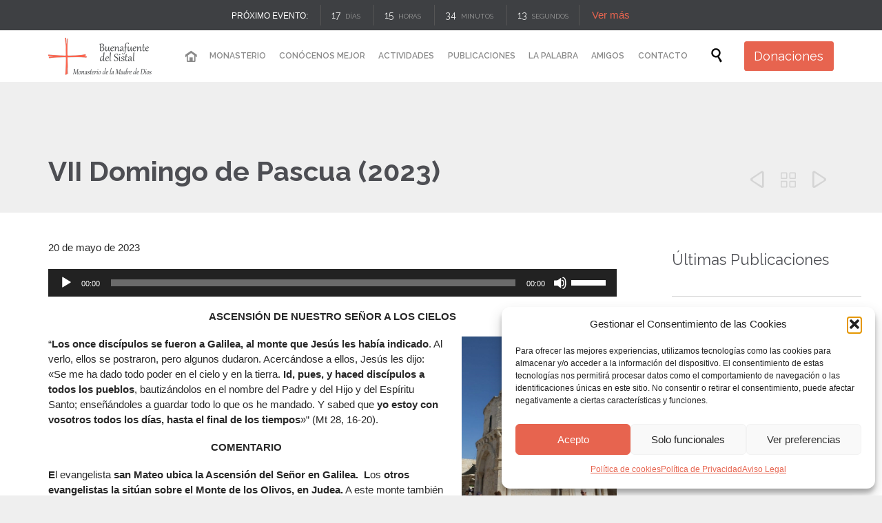

--- FILE ---
content_type: text/html; charset=UTF-8
request_url: https://buenafuente.org/vii-domingo-de-pascua-2023/
body_size: 28622
content:
<!DOCTYPE html>
<html lang="es" prefix="og: https://ogp.me/ns#" class="no-ie no-js">
<head>
<meta charset="UTF-8" />
<meta http-equiv="X-UA-Compatible" content="IE=edge,chrome=1" />
<meta name="viewport" content="width=device-width, initial-scale=1">
<link rel="preload" href="https://fonts.gstatic.com/s/raleway/v22/1Ptug8zYS_SKggPNyC0ITw.woff2" as="font" type="font/woff2" crossorigin>
<link rel="pingback" href="https://buenafuente.org/xmlrpc.php" />
<!-- Optimización para motores de búsqueda de Rank Math -  https://rankmath.com/ -->
<title>VII Domingo de Pascua (2023) - Buenafuente del Sistal</title>
<meta name="description" content="ASCENSIÓN DE NUESTRO SEÑOR A LOS CIELOS"/>
<meta name="robots" content="follow, index, max-snippet:-1, max-video-preview:-1, max-image-preview:large"/>
<link rel="canonical" href="https://buenafuente.org/vii-domingo-de-pascua-2023/" />
<meta property="og:locale" content="es_ES" />
<meta property="og:type" content="article" />
<meta property="og:title" content="VII Domingo de Pascua (2023) - Buenafuente del Sistal" />
<meta property="og:description" content="ASCENSIÓN DE NUESTRO SEÑOR A LOS CIELOS" />
<meta property="og:url" content="https://buenafuente.org/vii-domingo-de-pascua-2023/" />
<meta property="og:site_name" content="Buenafuente del Sistal" />
<meta property="article:section" content="Apoyo Litúrgico" />
<meta property="og:image" content="https://buenafuente.org/wp-content/uploads/2023/05/VII-Domingo-Pascua-2023.jpg" />
<meta property="og:image:secure_url" content="https://buenafuente.org/wp-content/uploads/2023/05/VII-Domingo-Pascua-2023.jpg" />
<meta property="og:image:width" content="1299" />
<meta property="og:image:height" content="1733" />
<meta property="og:image:alt" content="VII Domingo de Pascua (2023)" />
<meta property="og:image:type" content="image/jpeg" />
<meta property="article:published_time" content="2023-05-20T23:52:42+02:00" />
<meta name="twitter:card" content="summary_large_image" />
<meta name="twitter:title" content="VII Domingo de Pascua (2023) - Buenafuente del Sistal" />
<meta name="twitter:description" content="ASCENSIÓN DE NUESTRO SEÑOR A LOS CIELOS" />
<meta name="twitter:image" content="https://buenafuente.org/wp-content/uploads/2023/05/VII-Domingo-Pascua-2023.jpg" />
<script type="application/ld+json" class="rank-math-schema">{"@context":"https://schema.org","@graph":[{"@type":"Place","@id":"https://buenafuente.org/#place","geo":{"@type":"GeoCoordinates","latitude":"40.82166491411799","longitude":" -2.2124364587652563"},"hasMap":"https://www.google.com/maps/search/?api=1&amp;query=40.82166491411799, -2.2124364587652563","address":{"@type":"PostalAddress","streetAddress":"Barrio Buenafuente del Sistal, 1","addressLocality":"Olmeda de Cobeta","addressRegion":"Guadalajara","postalCode":"19443","addressCountry":"Espa\u00f1a"}},{"@type":"Organization","@id":"https://buenafuente.org/#organization","name":"Buenafuente del Sistal","url":"https://buenafuente.org","email":"angel@buenafuente.org","address":{"@type":"PostalAddress","streetAddress":"Barrio Buenafuente del Sistal, 1","addressLocality":"Olmeda de Cobeta","addressRegion":"Guadalajara","postalCode":"19443","addressCountry":"Espa\u00f1a"},"logo":{"@type":"ImageObject","@id":"https://buenafuente.org/#logo","url":"https://buenafuente.org/wp-content/uploads/2019/11/LogoBfgabriola2-300x120.png","contentUrl":"https://buenafuente.org/wp-content/uploads/2019/11/LogoBfgabriola2-300x120.png","caption":"Buenafuente del Sistal","inLanguage":"es","width":"300","height":"120"},"location":{"@id":"https://buenafuente.org/#place"}},{"@type":"WebSite","@id":"https://buenafuente.org/#website","url":"https://buenafuente.org","name":"Buenafuente del Sistal","publisher":{"@id":"https://buenafuente.org/#organization"},"inLanguage":"es"},{"@type":"ImageObject","@id":"https://buenafuente.org/wp-content/uploads/2023/05/VII-Domingo-Pascua-2023.jpg","url":"https://buenafuente.org/wp-content/uploads/2023/05/VII-Domingo-Pascua-2023.jpg","width":"1299","height":"1733","inLanguage":"es"},{"@type":"WebPage","@id":"https://buenafuente.org/vii-domingo-de-pascua-2023/#webpage","url":"https://buenafuente.org/vii-domingo-de-pascua-2023/","name":"VII Domingo de Pascua (2023) - Buenafuente del Sistal","datePublished":"2023-05-20T23:52:42+02:00","dateModified":"2023-05-20T23:52:42+02:00","isPartOf":{"@id":"https://buenafuente.org/#website"},"primaryImageOfPage":{"@id":"https://buenafuente.org/wp-content/uploads/2023/05/VII-Domingo-Pascua-2023.jpg"},"inLanguage":"es"},{"@type":"Person","@id":"https://buenafuente.org/vii-domingo-de-pascua-2023/#author","name":"Fernando L\u00f3pez Aranguren","image":{"@type":"ImageObject","@id":"https://secure.gravatar.com/avatar/75e2924b0224008a44ead90c93274489c224d70a7178290455f9b907505dd791?s=96&amp;d=mm&amp;r=g","url":"https://secure.gravatar.com/avatar/75e2924b0224008a44ead90c93274489c224d70a7178290455f9b907505dd791?s=96&amp;d=mm&amp;r=g","caption":"Fernando L\u00f3pez Aranguren","inLanguage":"es"},"worksFor":{"@id":"https://buenafuente.org/#organization"}},{"@type":"BlogPosting","headline":"VII Domingo de Pascua (2023) - Buenafuente del Sistal","datePublished":"2023-05-20T23:52:42+02:00","dateModified":"2023-05-20T23:52:42+02:00","articleSection":"Apoyo Lit\u00fargico","author":{"@id":"https://buenafuente.org/vii-domingo-de-pascua-2023/#author","name":"Fernando L\u00f3pez Aranguren"},"publisher":{"@id":"https://buenafuente.org/#organization"},"description":"ASCENSI\u00d3N DE NUESTRO SE\u00d1OR A LOS CIELOS","name":"VII Domingo de Pascua (2023) - Buenafuente del Sistal","@id":"https://buenafuente.org/vii-domingo-de-pascua-2023/#richSnippet","isPartOf":{"@id":"https://buenafuente.org/vii-domingo-de-pascua-2023/#webpage"},"image":{"@id":"https://buenafuente.org/wp-content/uploads/2023/05/VII-Domingo-Pascua-2023.jpg"},"inLanguage":"es","mainEntityOfPage":{"@id":"https://buenafuente.org/vii-domingo-de-pascua-2023/#webpage"}}]}</script>
<!-- /Plugin Rank Math WordPress SEO -->
<link rel='dns-prefetch' href='//fonts.googleapis.com' />
<link rel="alternate" type="application/rss+xml" title="Buenafuente del Sistal &raquo; Feed" href="https://buenafuente.org/feed/" />
<link rel="alternate" type="application/rss+xml" title="Buenafuente del Sistal &raquo; Feed de los comentarios" href="https://buenafuente.org/comments/feed/" />
<link rel="alternate" type="text/calendar" title="Buenafuente del Sistal &raquo; iCal Feed" href="https://buenafuente.org/actividades/?ical=1" />
<link rel="alternate" type="application/rss+xml" title="Buenafuente del Sistal &raquo; Comentario VII Domingo de Pascua (2023) del feed" href="https://buenafuente.org/vii-domingo-de-pascua-2023/feed/" />
<link rel="alternate" title="oEmbed (JSON)" type="application/json+oembed" href="https://buenafuente.org/wp-json/oembed/1.0/embed?url=https%3A%2F%2Fbuenafuente.org%2Fvii-domingo-de-pascua-2023%2F" />
<link rel="alternate" title="oEmbed (XML)" type="text/xml+oembed" href="https://buenafuente.org/wp-json/oembed/1.0/embed?url=https%3A%2F%2Fbuenafuente.org%2Fvii-domingo-de-pascua-2023%2F&#038;format=xml" />
<style id='wp-img-auto-sizes-contain-inline-css' type='text/css'>
img:is([sizes=auto i],[sizes^="auto," i]){contain-intrinsic-size:3000px 1500px}
/*# sourceURL=wp-img-auto-sizes-contain-inline-css */
</style>
<!-- <link rel='stylesheet' id='layerslider-css' href='https://buenafuente.org/wp-content/plugins/layerslider/assets/static/layerslider/css/layerslider.css?ver=7.2.1' type='text/css' media='all' /> -->
<!-- <link rel='stylesheet' id='wp-block-library-css' href='https://buenafuente.org/wp-includes/css/dist/block-library/style.min.css' type='text/css' media='all' /> -->
<link rel="stylesheet" type="text/css" href="//buenafuente.org/wp-content/cache/wpfc-minified/78pi0rh9/el52.css" media="all"/>
<style id='global-styles-inline-css' type='text/css'>
:root{--wp--preset--aspect-ratio--square: 1;--wp--preset--aspect-ratio--4-3: 4/3;--wp--preset--aspect-ratio--3-4: 3/4;--wp--preset--aspect-ratio--3-2: 3/2;--wp--preset--aspect-ratio--2-3: 2/3;--wp--preset--aspect-ratio--16-9: 16/9;--wp--preset--aspect-ratio--9-16: 9/16;--wp--preset--color--black: #000000;--wp--preset--color--cyan-bluish-gray: #abb8c3;--wp--preset--color--white: #ffffff;--wp--preset--color--pale-pink: #f78da7;--wp--preset--color--vivid-red: #cf2e2e;--wp--preset--color--luminous-vivid-orange: #ff6900;--wp--preset--color--luminous-vivid-amber: #fcb900;--wp--preset--color--light-green-cyan: #7bdcb5;--wp--preset--color--vivid-green-cyan: #00d084;--wp--preset--color--pale-cyan-blue: #8ed1fc;--wp--preset--color--vivid-cyan-blue: #0693e3;--wp--preset--color--vivid-purple: #9b51e0;--wp--preset--gradient--vivid-cyan-blue-to-vivid-purple: linear-gradient(135deg,rgb(6,147,227) 0%,rgb(155,81,224) 100%);--wp--preset--gradient--light-green-cyan-to-vivid-green-cyan: linear-gradient(135deg,rgb(122,220,180) 0%,rgb(0,208,130) 100%);--wp--preset--gradient--luminous-vivid-amber-to-luminous-vivid-orange: linear-gradient(135deg,rgb(252,185,0) 0%,rgb(255,105,0) 100%);--wp--preset--gradient--luminous-vivid-orange-to-vivid-red: linear-gradient(135deg,rgb(255,105,0) 0%,rgb(207,46,46) 100%);--wp--preset--gradient--very-light-gray-to-cyan-bluish-gray: linear-gradient(135deg,rgb(238,238,238) 0%,rgb(169,184,195) 100%);--wp--preset--gradient--cool-to-warm-spectrum: linear-gradient(135deg,rgb(74,234,220) 0%,rgb(151,120,209) 20%,rgb(207,42,186) 40%,rgb(238,44,130) 60%,rgb(251,105,98) 80%,rgb(254,248,76) 100%);--wp--preset--gradient--blush-light-purple: linear-gradient(135deg,rgb(255,206,236) 0%,rgb(152,150,240) 100%);--wp--preset--gradient--blush-bordeaux: linear-gradient(135deg,rgb(254,205,165) 0%,rgb(254,45,45) 50%,rgb(107,0,62) 100%);--wp--preset--gradient--luminous-dusk: linear-gradient(135deg,rgb(255,203,112) 0%,rgb(199,81,192) 50%,rgb(65,88,208) 100%);--wp--preset--gradient--pale-ocean: linear-gradient(135deg,rgb(255,245,203) 0%,rgb(182,227,212) 50%,rgb(51,167,181) 100%);--wp--preset--gradient--electric-grass: linear-gradient(135deg,rgb(202,248,128) 0%,rgb(113,206,126) 100%);--wp--preset--gradient--midnight: linear-gradient(135deg,rgb(2,3,129) 0%,rgb(40,116,252) 100%);--wp--preset--font-size--small: 13px;--wp--preset--font-size--medium: 20px;--wp--preset--font-size--large: 36px;--wp--preset--font-size--x-large: 42px;--wp--preset--spacing--20: 0.44rem;--wp--preset--spacing--30: 0.67rem;--wp--preset--spacing--40: 1rem;--wp--preset--spacing--50: 1.5rem;--wp--preset--spacing--60: 2.25rem;--wp--preset--spacing--70: 3.38rem;--wp--preset--spacing--80: 5.06rem;--wp--preset--shadow--natural: 6px 6px 9px rgba(0, 0, 0, 0.2);--wp--preset--shadow--deep: 12px 12px 50px rgba(0, 0, 0, 0.4);--wp--preset--shadow--sharp: 6px 6px 0px rgba(0, 0, 0, 0.2);--wp--preset--shadow--outlined: 6px 6px 0px -3px rgb(255, 255, 255), 6px 6px rgb(0, 0, 0);--wp--preset--shadow--crisp: 6px 6px 0px rgb(0, 0, 0);}:where(.is-layout-flex){gap: 0.5em;}:where(.is-layout-grid){gap: 0.5em;}body .is-layout-flex{display: flex;}.is-layout-flex{flex-wrap: wrap;align-items: center;}.is-layout-flex > :is(*, div){margin: 0;}body .is-layout-grid{display: grid;}.is-layout-grid > :is(*, div){margin: 0;}:where(.wp-block-columns.is-layout-flex){gap: 2em;}:where(.wp-block-columns.is-layout-grid){gap: 2em;}:where(.wp-block-post-template.is-layout-flex){gap: 1.25em;}:where(.wp-block-post-template.is-layout-grid){gap: 1.25em;}.has-black-color{color: var(--wp--preset--color--black) !important;}.has-cyan-bluish-gray-color{color: var(--wp--preset--color--cyan-bluish-gray) !important;}.has-white-color{color: var(--wp--preset--color--white) !important;}.has-pale-pink-color{color: var(--wp--preset--color--pale-pink) !important;}.has-vivid-red-color{color: var(--wp--preset--color--vivid-red) !important;}.has-luminous-vivid-orange-color{color: var(--wp--preset--color--luminous-vivid-orange) !important;}.has-luminous-vivid-amber-color{color: var(--wp--preset--color--luminous-vivid-amber) !important;}.has-light-green-cyan-color{color: var(--wp--preset--color--light-green-cyan) !important;}.has-vivid-green-cyan-color{color: var(--wp--preset--color--vivid-green-cyan) !important;}.has-pale-cyan-blue-color{color: var(--wp--preset--color--pale-cyan-blue) !important;}.has-vivid-cyan-blue-color{color: var(--wp--preset--color--vivid-cyan-blue) !important;}.has-vivid-purple-color{color: var(--wp--preset--color--vivid-purple) !important;}.has-black-background-color{background-color: var(--wp--preset--color--black) !important;}.has-cyan-bluish-gray-background-color{background-color: var(--wp--preset--color--cyan-bluish-gray) !important;}.has-white-background-color{background-color: var(--wp--preset--color--white) !important;}.has-pale-pink-background-color{background-color: var(--wp--preset--color--pale-pink) !important;}.has-vivid-red-background-color{background-color: var(--wp--preset--color--vivid-red) !important;}.has-luminous-vivid-orange-background-color{background-color: var(--wp--preset--color--luminous-vivid-orange) !important;}.has-luminous-vivid-amber-background-color{background-color: var(--wp--preset--color--luminous-vivid-amber) !important;}.has-light-green-cyan-background-color{background-color: var(--wp--preset--color--light-green-cyan) !important;}.has-vivid-green-cyan-background-color{background-color: var(--wp--preset--color--vivid-green-cyan) !important;}.has-pale-cyan-blue-background-color{background-color: var(--wp--preset--color--pale-cyan-blue) !important;}.has-vivid-cyan-blue-background-color{background-color: var(--wp--preset--color--vivid-cyan-blue) !important;}.has-vivid-purple-background-color{background-color: var(--wp--preset--color--vivid-purple) !important;}.has-black-border-color{border-color: var(--wp--preset--color--black) !important;}.has-cyan-bluish-gray-border-color{border-color: var(--wp--preset--color--cyan-bluish-gray) !important;}.has-white-border-color{border-color: var(--wp--preset--color--white) !important;}.has-pale-pink-border-color{border-color: var(--wp--preset--color--pale-pink) !important;}.has-vivid-red-border-color{border-color: var(--wp--preset--color--vivid-red) !important;}.has-luminous-vivid-orange-border-color{border-color: var(--wp--preset--color--luminous-vivid-orange) !important;}.has-luminous-vivid-amber-border-color{border-color: var(--wp--preset--color--luminous-vivid-amber) !important;}.has-light-green-cyan-border-color{border-color: var(--wp--preset--color--light-green-cyan) !important;}.has-vivid-green-cyan-border-color{border-color: var(--wp--preset--color--vivid-green-cyan) !important;}.has-pale-cyan-blue-border-color{border-color: var(--wp--preset--color--pale-cyan-blue) !important;}.has-vivid-cyan-blue-border-color{border-color: var(--wp--preset--color--vivid-cyan-blue) !important;}.has-vivid-purple-border-color{border-color: var(--wp--preset--color--vivid-purple) !important;}.has-vivid-cyan-blue-to-vivid-purple-gradient-background{background: var(--wp--preset--gradient--vivid-cyan-blue-to-vivid-purple) !important;}.has-light-green-cyan-to-vivid-green-cyan-gradient-background{background: var(--wp--preset--gradient--light-green-cyan-to-vivid-green-cyan) !important;}.has-luminous-vivid-amber-to-luminous-vivid-orange-gradient-background{background: var(--wp--preset--gradient--luminous-vivid-amber-to-luminous-vivid-orange) !important;}.has-luminous-vivid-orange-to-vivid-red-gradient-background{background: var(--wp--preset--gradient--luminous-vivid-orange-to-vivid-red) !important;}.has-very-light-gray-to-cyan-bluish-gray-gradient-background{background: var(--wp--preset--gradient--very-light-gray-to-cyan-bluish-gray) !important;}.has-cool-to-warm-spectrum-gradient-background{background: var(--wp--preset--gradient--cool-to-warm-spectrum) !important;}.has-blush-light-purple-gradient-background{background: var(--wp--preset--gradient--blush-light-purple) !important;}.has-blush-bordeaux-gradient-background{background: var(--wp--preset--gradient--blush-bordeaux) !important;}.has-luminous-dusk-gradient-background{background: var(--wp--preset--gradient--luminous-dusk) !important;}.has-pale-ocean-gradient-background{background: var(--wp--preset--gradient--pale-ocean) !important;}.has-electric-grass-gradient-background{background: var(--wp--preset--gradient--electric-grass) !important;}.has-midnight-gradient-background{background: var(--wp--preset--gradient--midnight) !important;}.has-small-font-size{font-size: var(--wp--preset--font-size--small) !important;}.has-medium-font-size{font-size: var(--wp--preset--font-size--medium) !important;}.has-large-font-size{font-size: var(--wp--preset--font-size--large) !important;}.has-x-large-font-size{font-size: var(--wp--preset--font-size--x-large) !important;}
/*# sourceURL=global-styles-inline-css */
</style>
<style id='classic-theme-styles-inline-css' type='text/css'>
/*! This file is auto-generated */
.wp-block-button__link{color:#fff;background-color:#32373c;border-radius:9999px;box-shadow:none;text-decoration:none;padding:calc(.667em + 2px) calc(1.333em + 2px);font-size:1.125em}.wp-block-file__button{background:#32373c;color:#fff;text-decoration:none}
/*# sourceURL=/wp-includes/css/classic-themes.min.css */
</style>
<!-- <link rel='stylesheet' id='wp-components-css' href='https://buenafuente.org/wp-includes/css/dist/components/style.min.css' type='text/css' media='all' /> -->
<!-- <link rel='stylesheet' id='wp-preferences-css' href='https://buenafuente.org/wp-includes/css/dist/preferences/style.min.css' type='text/css' media='all' /> -->
<!-- <link rel='stylesheet' id='wp-block-editor-css' href='https://buenafuente.org/wp-includes/css/dist/block-editor/style.min.css' type='text/css' media='all' /> -->
<!-- <link rel='stylesheet' id='popup-maker-block-library-style-css' href='https://buenafuente.org/wp-content/plugins/popup-maker/dist/packages/block-library-style.css?ver=dbea705cfafe089d65f1' type='text/css' media='all' /> -->
<!-- <link rel='stylesheet' id='contact-form-7-css' href='https://buenafuente.org/wp-content/plugins/contact-form-7/includes/css/styles.css?ver=6.1.4' type='text/css' media='all' /> -->
<!-- <link rel='stylesheet' id='cmplz-general-css' href='https://buenafuente.org/wp-content/plugins/complianz-gdpr/assets/css/cookieblocker.min.css?ver=1766011321' type='text/css' media='all' /> -->
<!-- <link rel='stylesheet' id='uacf7-frontend-style-css' href='https://buenafuente.org/wp-content/plugins/ultimate-addons-for-contact-form-7/assets/css/uacf7-frontend.css' type='text/css' media='all' /> -->
<!-- <link rel='stylesheet' id='uacf7-form-style-css' href='https://buenafuente.org/wp-content/plugins/ultimate-addons-for-contact-form-7/assets/css/form-style.css' type='text/css' media='all' /> -->
<!-- <link rel='stylesheet' id='uacf7-multistep-style-css' href='https://buenafuente.org/wp-content/plugins/ultimate-addons-for-contact-form-7/addons/multistep/assets/css/multistep.css' type='text/css' media='all' /> -->
<!-- <link rel='stylesheet' id='front-magnific-popup-css' href='https://buenafuente.org/wp-content/themes/church-event/wpv_theme/assets/css/magnific.css' type='text/css' media='all' /> -->
<!-- <link rel='stylesheet' id='vamtam-front-all-css' href='https://buenafuente.org/wp-content/themes/church-event/cache/all.css?ver=1766345116' type='text/css' media='all' /> -->
<link rel="stylesheet" type="text/css" href="//buenafuente.org/wp-content/cache/wpfc-minified/9ics7gxc/5qing.css" media="all"/>
<style id='vamtam-front-all-inline-css' type='text/css'>
/* Fuerza testimonios a mostrar su sidebar */
#page .wpv_sermon {
float:left;
}
/* Estilos tabla Cancionero, adaptación MOVIL */
td.vacio {
height:10px;
}
@media only screen and (max-width: 800px){
table, thead, tbody, th, td, tr {
display: block;
}
thead tr {
/* Hide table headers (but not display: none;, for accessibility) */
position: absolute;
top: -9999px;
left: -9999px;
}
tr {
border-bottom: 1px solid #BBB;
}
td {
/* Behave  like a "row" */
border: none;
border-bottom: 1px solid #eee;
position: relative;
padding-left: 50%;
white-space: normal;
text-align: left;
text-indent: 0px;
min-height: 30px;
}
td:before {
/* Now like a table header */
position: absolute;
/* Top/left values mimic padding */
left: 1px;
width: 45%;
white-space: nowrap;
text-align: right;
font-weight: bold;
}
/* Label the data */
td.tabcanc:nth-of-type(1):before {
content: "Título";
}
td.tabcanc:nth-of-type(2):before {
content: "Autor";
}
td.tabcanc:nth-of-type(3):before {
content: "Partitura SaxofÃ³n";
}
td.tabcanc:nth-of-type(4):before {
content: "Partitura Piano";
}
td.tabcanc:nth-of-type(5):before {
content: "Partitura Clarinete";
}
td.tabcanc:nth-of-type(6):before {
content: "Midi";
}
td.tabcanc:nth-of-type(7):before {
content: "mp3";
}
td.tabcanc:nth-of-type(8):before {
content: "Lilypond";
}
/* Label the data */
td.tabsalcan:nth-of-type(1):before {
content: "Tí­tulo";
}
td.tabsalcan:nth-of-type(2):before {
content: "Salmo #";
}
td.tabsalcan:nth-of-type(3):before {
content: "Autor";
}
td.tabsalcan:nth-of-type(4):before {
content: "Partitura Saxofón";
}
td.tabsalcan:nth-of-type(5):before {
content: "Partitura Piano";
}
td.tabsalcan:nth-of-type(6):before {
content: "Partitura Clarinete";
}
td.tabsalcan:nth-of-type(7):before {
content: "Midi";
}
td.tabsalcan:nth-of-type(8):before {
content: "mp3";
}
td.tabsalcan:nth-of-type(9):before {
content: "Lilypond";
}
/* Label the data */
td.tabsalcann:nth-of-type(1):before {
content: "Salmo #";
}
td.tabsalcann:nth-of-type(2):before {
content: "Título";
}
td.tabsalcann:nth-of-type(3):before {
content: "Autor";
}
td.tabsalcann:nth-of-type(4):before {
content: "Partitura Saxofón";
}
td.tabsalcann:nth-of-type(5):before {
content: "Partitura Piano";
}
td.tabsalcann:nth-of-type(6):before {
content: "Partitura Clarinete";
}
td.tabsalcann:nth-of-type(7):before {
content: "Midi";
}
td.tabsalcann:nth-of-type(8):before {
content: "mp3";
}
td.tabsalcann:nth-of-type(9):before {
content: "Lilypond";
}
/* Label the data */
td.tabresp:nth-of-type(1):before {
content: "Respuesta";
}
td.tabresp:nth-of-type(2):before {
content: "Salmo #";
}
td.tabresp:nth-of-type(3):before {
content: "Festividad";
}
/* Label the data */
td.tabnum:nth-of-type(1):before {
content: "Salmo #";
}
td.tabnum:nth-of-type(2):before {
content: "Respuesta";
}
td.tabnum:nth-of-type(3):before {
content: "Festividad";
}
/* Label the data */
td.tabmon:nth-of-type(1):before {
content: "Título";
}
td.tabmon:nth-of-type(2):before {
content: "Autor";
}
td.tabmon:nth-of-type(3):before {
content: "Tiempo";
}
td.tabmon:nth-of-type(4):before {
content: "Hora";
}
td.tabmon:nth-of-type(5):before {
content: "Partitura";
}
td.tabmon:nth-of-type(6):before {
content: "Midi";
}
td.tabmon:nth-of-type(7):before {
content: "mp3";
}
td.tabmon:nth-of-type(8):before {
content: "Lilypond";
}
/* Label the data */
td.tabmonot:nth-of-type(1):before {
content: "Título";
}
td.tabmonot:nth-of-type(2):before {
content: "Autor";
}
td.tabmonot:nth-of-type(3):before {
content: "Partitura";
}
td.tabmonot:nth-of-type(4):before {
content: "Midi";
}
td.tabmonot:nth-of-type(5):before {
content: "mp3";
}
td.tabmonot:nth-of-type(6):before {
content: "Lilypond";
}
/* Label the data */
td.tabmarm:nth-of-type(1):before {
content: "Tí­tulo";
}
td.tabmarm:nth-of-type(2):before {
content: "Autor";
}
td.tabmarm:nth-of-type(3):before {
content: "Partitura";
}
}
/* Estilos formulario Testimonios */
.wpcf7 .services-content input[type=file] {
max-width: 100%;
}
.wpcf7 small {
color: darkgray;
}
.page-id-32791 .wpcf7 select {
width: 100%;
padding: 11px;
}
div.wpcf7-response-output, div.wpcf7-validation-errors {
margin: 1em 0 5em !important;
}
/* Estilos suscripciones Mailpoet */
.mailpoet_form .mailpoet_submit {
background: #e7644f;
vertical-align: middle;
border-radius: 0.2em;
border: 0;
line-height: 1.4em;
transition: color .3s ease, border .3s ease, background .3s ease;
color: #ffffff;
font-size: 16px;
}
@media (max-width: 500px){
#mp_form_popup1 {
width: 90% !important;
min-width: 90% !important;
max-height: 60% !important;
}
}
/* Estilos timeline */
.cool-timeline-horizontal.white-timeline .clt_caru_slider ul.slick-slider .slick-list li.slick-slide .timeline-post h2.content-title {
padding: 1px;
min-height: 1px;
}
.cool-timeline.light-timeline .timeline-post .timeline-content img {
max-height: 250px;
}
.cool-timeline .full-width.ctl_slideshow {
width: 165px !important;
float: left;
margin:15px;
}
@media (max-width: 958px){
.cool-timeline .full-width.ctl_slideshow {
width: 88% !important;
}
}
.cool-timeline.light-timeline .white-post .timeline-content h2.content-title {
display:none;
}
.main-design-2 .cool-timeline.light-timeline .timeline-year span {
top:5px !important;
}
/* Helper para ocultar cosas */
.oculto{
display:none !important;
}
/* Ocultar Donaciones del menu en PC y Tablet */
@media (min-width: 959px){
.ocultar-pc{
display:none !important;
}
}
/* Estilos Formulario Donaciones */
.wpcf7-free-text{
width: 60% !important;
}
.has-free-text label{
display: initial;
}
.uacf7-step.step-content button.uacf7-prev, .uacf7-step.step-content button.uacf7-next {
margin-top: 5px;
border: 2px solid #e7644f;
border-radius: 0.2em;
background: transparent;
box-shadow: none;
font-style: normal;
font-size: 16px;
color: #e7644f;
padding: 0.5em 1em;
}
/* Arreglar estilo tabs en pagina monasterio */
.ui-tabs .ui-tabs-nav {
padding: 0 .2em !important;
}
.ui-tabs ul li{
font: normal 15px/22px "Arial";
}
/* Arreglar estilo acordeón en pagina monasterio y vida comunitaria */
.ui-accordion .ui-accordion-header .ui-icon {
top: 0 !important;
margin-top: 0 !important;
}
/* Arreglar espacios acordeón en pagina monasterio y vida comunitaria */
.accordion .pane .inner {
padding: 10px 0px !important;
}
.ui-accordion .ui-accordion-content {
padding: 1em 1.2em !important;
}
/* Estilos Flechas Slider */
div.ls-fullwidth .ls-nav-prev, div.ls-fullwidth .ls-nav-next {
color: #FFFFFF;
}
/* Estilos y Sombra en título y subtítulo de algunas páginas */
.page-id-28439 .page-header .title, .page-id-29201 .page-header .title, .page-id-29131 .page-header .title, .page-id-29320 .page-header .title, .page-id-29398 .page-header .title, .page-id-29966 .page-header .title, .page-id-30314 .page-header .title, .page-id-30586 .page-header .title, .page-id-32791 .page-header .title, .page-id-32722 .page-header .title, .page-id-32722 .page-header .title, .page-id-34383 .page-header .title {
color:#ffffff !important;
text-shadow: 3px 3px 5px rgb(17 28 52 / 76%);
}
.page-id-28439 .page-header .desc, .page-id-29201 .page-header .desc, .page-id-29131 .page-header .desc, .page-id-29320 .page-header .desc, .page-id-29398 .page-header .desc, .page-id-29966 .page-header .desc, .page-id-30314 .page-header .desc, .page-id-30586 .page-header .desc, .page-id-32791 .page-header .desc, .page-id-34200 .page-header .desc
, .page-id-32722 .page-header .desc, .page-id-34383 .page-header .desc{
padding: 0 30px 30px 30px;
display:table;
color:#ffffff !important;
text-shadow: 2px 2px 3px rgb(17 28 52 / 76%);
}
/* Centrar imagen fondo header */
.meta-header {
background-position: center center;
}
.page-id-1849 .page-header .title {
padding-top: 60px;
}
/* Arreglar descripciones del header en general */
/* arreglar reproductor audio de los posts */
.mejs-time {
height: 40px !important;
}
/* arreglar reproductor audio de las páginas con listado de entradas */
@media (min-width: 958px){
.type-page .loop-wrapper .post-article .audio-post-format .post-media, .archive.date .loop-wrapper .post-article .audio-post-format .post-media, .search-results .loop-wrapper .post-article .audio-post-format .post-media, .archive .loop-wrapper .post-article .audio-post-format .post-media {
width: 280px;
float: left;
padding-right: 20px;
}
}
/* arreglar meta categoría de las páginas con listado de entradas */
.type-page .loop-wrapper .post-article .audio-post-format .post-content-outer .post-meta, .archive.date .loop-wrapper .post-article .audio-post-format .post-content-outer .post-meta, .search-results .loop-wrapper .post-article .audio-post-format .post-content-outer .post-meta, .archive .loop-wrapper .post-article .audio-post-format .post-content-outer .post-meta {
width: auto;
}
/* Welcome page only! */
.screens .linkarea img{
box-shadow: 0px 2px 4px 0px rgba(0,0,0,0.10);
transition: all .3s ease;
border-radius: 2px;
}
.screens .linkarea img:hover {
box-shadow: 0px 2px 20px 0px rgba(0,0,0,0.16);
margin-top: -10px;
}
.page-id-24672 #style-switcher{
display: none;
}
.w-header {
text-align: center;
}
.w-header .grid-1-5{
display: inline-block;
float: none;
vertical-align: top:
}
.w-header h3{
margin: 0px;
font-weight: 600;
color: #fff;
}
.w-header p{
margin-top: 0.5em
}
.w-header .sep{
opacity: 0.2;
}
.w-header h1, .w-header h4, .w-header p, .w-white{
color: #fff !important;
}
body.page-id-24672.no-header-sidebars.no-page-header .page-wrapper{
padding-top: 0px;
}
.page-id-24672 h2{
font-size: 3em;
line-height: 1em;
font-weight: 100;
color: #7C8A8D;
margin-bottom: 10px;
}
.big-text {
font-size: 1.3em;
line-height: 1.2em;
font-weight: 100
}
.plugin-logos img{
padding: 0px 20px;
display: inline-block;
}
.more-testimonials{
border: solid 1px #EDEDED;
text-align: center;
padding: 20px 30px;
border: 1px solid #D9D9D9;
}
.more-testimonials h3{
margin-bottom: 9px;
margin-top: 6px;
}
.more-testimonials p{
margin-top: 0px;
}
.dark-bg h2{
color: #fff !important;
}
@media (max-width: 958px){
.twitter-button{
margin-bottom: 20px;
}
body.page-id-24672 .row{
margin-bottom: 0px;
}
.w-hide-bg{
padding:0px !important;
background-image: none !important;
}
.dark-bg{
background-image: none !important;
}
.w-mobile-hide{
display: none;
}
.w-hide-bg .push{
display: none;
}
}
/* ESTILOS EVENTOS */
.wpv-tribe-multiple-events .event-wrapper .when-where {
color: #898989;
}
.wpv-tribe-multiple-events .event-wrapper {
background-color:rgba(231,100,79,0.3);
}
/* Quitar enlaces a Google Calendar y precios del header de los eventos individuales */
.tribe-events-cal-links, .wpv-tribe-single-media .wpv-single-event-schedule .wpv-single-event-schedule-block.cost { 
display: none !important 
}
/* Color enlaces dentro de evento individual */
#tribe-events a{
color: #e7644f !important;
}
/* Respetamos Color enlaces redes sociales en evento individual */
#tribe-events .share-btns a {
color:#000000 !important;
}
/* Banner eventos individuales (quitar paralax) */
.wpv-tribe-single-media {
background-attachment: initial;
}
/* ESTILOS FOOTER */
/* Lista de eventos */
.tribe-events-widget {
margin-left: 30px;
margin-right: 30px;
width: unset;
}
.tribe-events-widget .tribe-events-widget-events-list__view-more-link:visited, .tribe-events-widget .tribe-events-widget-events-list__view-more-link {
color: #e7644f !important;
}
.tribe-common a:not(.tribe-common-anchor--unstyle), .tribe-common a:not(.tribe-common-anchor--unstyle):active, .tribe-common a:not(.tribe-common-anchor--unstyle):focus, .tribe-common a:not(.tribe-common-anchor--unstyle):hover, .tribe-common a:not(.tribe-common-anchor--unstyle):visited  {
color: #898989 !important;
}
.main-footer .tribe-common .tribe-common-h2, .main-footer .tribe-common .tribe-common-b2 {
color: #f2f2f2;
}
.tribe-common .tribe-common-anchor-thin {
border-bottom:none !important;
}
/* ESTILOS HOME */
.actividades-home .sep-text {
margin-bottom:0;
}
.actividades-home .wpv-countdown.single-event.layout-classic.style-dark .value, .wpv-countdown.single-event.layout-classic.style-dark .word {
background-color: #ffffff;
}
.actividades-home .classic-event-wrapper .lead-wrapper .icon, .actividades-home .classic-event-wrapper .lead-wrapper .lead {
color: #ffffff;
}
@media (min-width: 959px){
.espacio-derecha {
padding-right:60px ;
}
}
/* Tamaño logo */
header.main-header.layout-logo-menu .first-row .logo-wrapper.loaded img {
height: 60px;
width: 150px;
}
header.main-header.layout-logo-menu .first-row .logo-wrapper.loaded .alternative-logo {
width: 150px;
}
.load-more a {
background: #e7644f;
text-decoration: none;
vertical-align: middle;
overflow: hidden;
text-shadow: none;
border-radius: 0.2em;
border: 0;
line-height: 1.4em;
transition: color .3s ease, border .3s ease, background .3s ease;
color: #ffffff;
padding: .6em 1em !important;
}
/* ESTILOS PORTFOLIO (PUBLICACIONES) */
/* Aumentar tamaño letras filtro portfolios */
.cbp-filter-item {
font-size: 14px !important;
}
article.type-portfolio .portfolio-text-content .portfolio-content > .grid-1-5 .cell p.meta {
text-transform: none;
}
article.type-portfolio .portfolio-text-content .portfolio-content > .grid-1-5 .cell div.meta-title {
font-weight: bold;
}
/* Aumentar espacio filtro portfolios */
.cbp-l-filters-dropdown {
margin-bottom: 40px !important;
}
/* Estilo títulos portfolios */
.portfolios .portfolio_details h4.title {
font-weight: bold;
color: #e7644f;
}
/* ESTILOS BLOG */
/* Ocultamos imagen destacada */
.single-post .post-article .post-media .media-inner > img,
.single-post .post-article .post-media .media-inner > picture {
display:none;
}
/* Para Mostrar Sidebar solo en single post */
.single-post-wrapper.right-only.post.type-post {
position: relative;
float: left;
}
/* Espacios Sidebar solo en single post */
#main-content .single-post .wpv_posts .posts_list li {
padding: 0px 0px;
}
#main-content .single-post aside.right .widget_custom_html {
margin: 25px 0 30px 0;
}
#main-content .single-post .custom-html-widget .sep {
margin: 15px 0;
}
#archives-8 {
margin: 80px 0 60px 0;
}
/* Ocultar enlace al mp3 en los post de audio, en blog general */
.loop-wrapper.news .audio-post-format .thumbnail a:nth-child(2) {
display:none;
}
/*Color botones Carrusel de galerias */
.sy-pager li.sy-active a {
background-color: #e7644f !important;
}
/*Espacio título y leyenda en galerias */
.rl-gallery .rl-gallery-link .rl-gallery-caption {
padding: .6em 1.5em !important;
}
/* Error galerías al activar minificacion wp-rocket */
.sy-caption-wrap .sy-caption {
display: none !important;
}
/*Estilo Política de cookies */
#cmplz-document {
max-width: none;
}
.post-36767 .page-header .desc a, i, em {
font: italic 18px "Arial";
}
/*# sourceURL=vamtam-front-all-inline-css */
</style>
<!-- <link rel='stylesheet' id='my-child-theme-style-css' href='https://buenafuente.org/wp-content/themes/church-event-child/style.css' type='text/css' media='all' /> -->
<!-- <link rel='stylesheet' id='jvcf7_client_css-css' href='https://buenafuente.org/wp-content/plugins/jquery-validation-for-contact-form-7/includes/assets/css/jvcf7_client.css?ver=5.4.2' type='text/css' media='all' /> -->
<link rel="stylesheet" type="text/css" href="//buenafuente.org/wp-content/cache/wpfc-minified/e1tw5u8h/el52.css" media="all"/>
<link rel='stylesheet' id='wpv-gfonts-css' href='//fonts.googleapis.com/css?family=Raleway%3Abold%2Cnormal%2C300%2C600&#038;subset=latin&#038;ver=38.1' type='text/css' media='all' />
<script src='//buenafuente.org/wp-content/cache/wpfc-minified/6nbzvnjx/el52.js' type="text/javascript"></script>
<!-- <script type="text/javascript" src="https://buenafuente.org/wp-includes/js/jquery/jquery.min.js?ver=3.7.1" id="jquery-core-js"></script> -->
<!-- <script type="text/javascript" src="https://buenafuente.org/wp-includes/js/jquery/jquery-migrate.min.js?ver=3.4.1" id="jquery-migrate-js"></script> -->
<script type="text/javascript" id="cfca_redirect-js-extra">
/* <![CDATA[ */
var cfca_object = {"ajax_url":"https://buenafuente.org/wp-admin/admin-ajax.php","nonce":"a8dcac7453"};
//# sourceURL=cfca_redirect-js-extra
/* ]]> */
</script>
<script src='//buenafuente.org/wp-content/cache/wpfc-minified/6ls3wjtw/elba.js' type="text/javascript"></script>
<!-- <script type="text/javascript" src="https://buenafuente.org/wp-content/plugins/contact-form-7-ceca-addon/assets/redirect.js?ver=1769450588" id="cfca_redirect-js"></script> -->
<!-- <script type="text/javascript" src="https://buenafuente.org/wp-content/plugins/html5-cumulus/inc/jquery.tagcanvas.min.js" id="h5c-tagcanvas-js"></script> -->
<!-- <script type="text/javascript" src="https://buenafuente.org/wp-content/plugins/vamtam-love-it//includes/js/jquery.cookie.js" id="jquery-cookie-js"></script> -->
<script type="text/javascript" id="love-it-js-extra">
/* <![CDATA[ */
var love_it_vars = {"ajaxurl":"https://buenafuente.org/wp-admin/admin-ajax.php","nonce":"7f61647725","already_loved_message":"You have already loved this item.","error_message":"Sorry, there was a problem processing your request.","logged_in":""};
//# sourceURL=love-it-js-extra
/* ]]> */
</script>
<script src='//buenafuente.org/wp-content/cache/wpfc-minified/7y0rmo13/el52.js' type="text/javascript"></script>
<!-- <script type="text/javascript" src="https://buenafuente.org/wp-content/plugins/vamtam-love-it//includes/js/love-it.js" id="love-it-js"></script> -->
<meta name="generator" content="Powered by LayerSlider 7.2.1 - Multi-Purpose, Responsive, Parallax, Mobile-Friendly Slider Plugin for WordPress." />
<!-- LayerSlider updates and docs at: https://layerslider.com -->
<link rel="https://api.w.org/" href="https://buenafuente.org/wp-json/" /><link rel="alternate" title="JSON" type="application/json" href="https://buenafuente.org/wp-json/wp/v2/posts/33893" /><link rel="EditURI" type="application/rsd+xml" title="RSD" href="https://buenafuente.org/xmlrpc.php?rsd" />
<link rel='shortlink' href='https://buenafuente.org/?p=33893' />
<meta name="tec-api-version" content="v1"><meta name="tec-api-origin" content="https://buenafuente.org"><link rel="alternate" href="https://buenafuente.org/wp-json/tribe/events/v1/" />			<style>.cmplz-hidden {
display: none !important;
}</style><link rel="icon" href="https://buenafuente.org/wp-content/uploads/2020/04/cruz-bf-vector-60x60.png" sizes="32x32" />
<link rel="icon" href="https://buenafuente.org/wp-content/uploads/2020/04/cruz-bf-vector-262x262.png" sizes="192x192" />
<link rel="apple-touch-icon" href="https://buenafuente.org/wp-content/uploads/2020/04/cruz-bf-vector-262x262.png" />
<meta name="msapplication-TileImage" content="https://buenafuente.org/wp-content/uploads/2020/04/cruz-bf-vector-300x300.png" />
<!-- <link rel='stylesheet' id='mediaelement-css' href='https://buenafuente.org/wp-includes/js/mediaelement/mediaelementplayer-legacy.min.css?ver=4.2.17' type='text/css' media='all' /> -->
<!-- <link rel='stylesheet' id='wp-mediaelement-css' href='https://buenafuente.org/wp-includes/js/mediaelement/wp-mediaelement.min.css' type='text/css' media='all' /> -->
<!-- <link rel='stylesheet' id='cubeportfolio-css' href='https://buenafuente.org/wp-content/themes/church-event/vamtam/assets/cubeportfolio/css/cubeportfolio.min.css?ver=4.4.0' type='text/css' media='all' /> -->
</head>
<body data-cmplz=1 class="wp-singular post-template-default single single-post postid-33893 single-format-audio wp-theme-church-event wp-child-theme-church-event-child layout-full tribe-no-js full pagination-load-more sticky-header-type-normal wpv-not-scrolled has-page-header cbox-share-twitter cbox-share-facebook cbox-share-pinterest no-header-slider no-header-sidebars responsive-layout no-breadcrumbs no-slider-button-thumbnails sticky-header">
<span id="top"></span>
<div id="page" class="main-container">
<div class="fixed-header-box layout-logo-menu">
<header class="main-header layout-logo-menu">
<div id="top-nav-wrapper">
<nav class="top-nav ctext">
<div class="limit-wrapper top-nav-inner">
<div class="row">
<div class="row">
<div class="grid-1-2 textcenter" id="top-nav-text">
<span style="color: #ffffff;">PRÓXIMO EVENTO:</span> 	<span>
<span class="wpv-countdown single-event style-light layout-single" data-until="2026-02-18T00:00:00+01:00" data-done="Ahora!">
<span class="wpvc-days"><span class="value">&ndash;</span> <span class="word" data-singular="Día" data-plural="Días">Días</span></span>
<span class="wpvc-hours"><span class="value">&ndash;</span> <span class="word" data-singular="Hora" data-plural="Horas">Horas</span></span>
<span class="wpvc-minutes"><span class="value">&ndash;</span> <span class="word" data-singular="Minuto" data-plural="Minutos">Minutos</span></span>
<span class="wpvc-seconds"><span class="value">&ndash;</span> <span class="word" data-singular="Segundo" data-plural="Segundos">Segundos</span></span>		</span>
<a href="https://buenafuente.org/actividad/miercoles-de-ceniza-2026/" title="" class="wpv-event-read-more">Ver más</a>
</span>
</div>					</div>
</div>
</div>
</nav>
</div>
<div class="limit-wrapper">
<div class="header-contents">
<div class="first-row">
<div class="logo-wrapper">
<a href="#" id="mp-menu-trigger" class="icon-b" data-icon="&#57801;">Open/Close Menu</a>
<a href="https://buenafuente.org" title="Buenafuente del Sistal" class="logo " style="min-width:150px">			<img src="https://buenafuente.org/wp-content/uploads/2019/11/LogoBfgabriola2-300x120.png" alt="Buenafuente del Sistal" class="normal-logo" height="60" style="padding: 7.5px 0; max-height: 60px;"/>
<img src="https://buenafuente.org/wp-content/uploads/2019/11/LogoBfgabriola2trans-300x120.png" alt="Buenafuente del Sistal" class="alternative-logo" height="120" style="padding: 7.5px 0; max-height: 60px;"/>
</a>
<span class="logo-tagline">Monasterio Cisterciense de La Madre de Dios</span>
<div class="mobile-logo-additions">
<button class="header-search icon wpv-overlay-search-trigger">&#57645;</button>
</div>
</div>
</div>
<div class="second-row has-search">
<div id="menus">
<nav id="main-menu">
<a href="#main" title="Skip to content" class="visuallyhidden">Skip to content</a>
<div class="menu-main-menu-container"><ul id="menu-main-menu" class="menu"><li id="menu-item-8" class="home menu-item menu-item-type-custom menu-item-object-custom menu-item-8"><a href="/"><span>INICIO</span></a></li>
<li id="menu-item-29224" class="menu-item menu-item-type-post_type menu-item-object-page menu-item-has-children menu-item-29224"><a href="https://buenafuente.org/monasterio/"><span>MONASTERIO</span></a>
<div class='sub-menu-wrapper'><ul class="sub-menu">
<li id="menu-item-29402" class="menu-item menu-item-type-post_type menu-item-object-page menu-item-29402"><a href="https://buenafuente.org/vida-comunitaria/"><span>VIDA COMUNITARIA</span></a></li>
<li id="menu-item-29438" class="menu-item menu-item-type-post_type menu-item-object-page menu-item-29438"><a href="https://buenafuente.org/acogida/"><span>HOSPEDERÍA</span></a></li>
<li id="menu-item-29222" class="menu-item menu-item-type-post_type menu-item-object-page menu-item-29222"><a href="https://buenafuente.org/historia/"><span>HISTORIA</span></a></li>
<li id="menu-item-34415" class="menu-item menu-item-type-post_type menu-item-object-page menu-item-34415"><a href="https://buenafuente.org/musica-monastica/"><span>MÚSICA</span></a></li>
</ul></div>
</li>
<li id="menu-item-30333" class="menu-item menu-item-type-post_type menu-item-object-page menu-item-has-children menu-item-30333"><a href="https://buenafuente.org/conocenos/"><span>CONÓCENOS MEJOR</span></a>
<div class='sub-menu-wrapper'><ul class="sub-menu">
<li id="menu-item-29976" class="menu-item menu-item-type-post_type menu-item-object-page menu-item-29976"><a href="https://buenafuente.org/identidad/"><span>IDENTIDAD</span></a></li>
<li id="menu-item-29223" class="menu-item menu-item-type-post_type menu-item-object-page menu-item-29223"><a href="https://buenafuente.org/acogida/"><span>CASA DE ACOGIDA</span></a></li>
<li id="menu-item-29354" class="menu-item menu-item-type-post_type menu-item-object-page menu-item-29354"><a href="https://buenafuente.org/itinerarios-contemplativos/"><span>ITINERARIOS CONTEMPLATIVOS</span></a></li>
</ul></div>
</li>
<li id="menu-item-27995" class="menu-item menu-item-type-custom menu-item-object-custom menu-item-27995"><a href="https://buenafuente.org/actividades/"><span>ACTIVIDADES</span></a></li>
<li id="menu-item-27970" class="menu-item menu-item-type-post_type menu-item-object-page menu-item-27970"><a href="https://buenafuente.org/publicaciones/"><span>PUBLICACIONES</span></a></li>
<li id="menu-item-28075" class="menu-item menu-item-type-post_type menu-item-object-page menu-item-has-children menu-item-28075"><a href="https://buenafuente.org/la-palabra/"><span>LA PALABRA</span></a>
<div class='sub-menu-wrapper'><ul class="sub-menu">
<li id="menu-item-28150" class="menu-item menu-item-type-post_type menu-item-object-page menu-item-28150"><a href="https://buenafuente.org/la-palabra/apoyo-liturgico/"><span>APOYO LITÚRGICO</span></a></li>
<li id="menu-item-28149" class="menu-item menu-item-type-post_type menu-item-object-page menu-item-28149"><a href="https://buenafuente.org/la-palabra/meditacion/"><span>MEDITACIÓN</span></a></li>
<li id="menu-item-28148" class="menu-item menu-item-type-post_type menu-item-object-page menu-item-28148"><a href="https://buenafuente.org/la-palabra/desde-monasterio/"><span>DESDE EL MONASTERIO</span></a></li>
<li id="menu-item-28147" class="menu-item menu-item-type-post_type menu-item-object-page menu-item-28147"><a href="https://buenafuente.org/la-palabra/carta-buenafuente/"><span>CARTA DESDE BUENAFUENTE</span></a></li>
<li id="menu-item-28146" class="menu-item menu-item-type-post_type menu-item-object-page menu-item-28146"><a href="https://buenafuente.org/la-palabra/noticias/"><span>NOTICIAS</span></a></li>
</ul></div>
</li>
<li id="menu-item-34350" class="menu-item menu-item-type-post_type menu-item-object-page menu-item-has-children menu-item-34350"><a href="https://buenafuente.org/amigos-de-buenafuente/"><span>AMIGOS</span></a>
<div class='sub-menu-wrapper'><ul class="sub-menu">
<li id="menu-item-34351" class="menu-item menu-item-type-post_type menu-item-object-page menu-item-34351"><a href="https://buenafuente.org/dia-de-la-amistad/"><span>DÍA DE LA AMISTAD</span></a></li>
<li id="menu-item-34355" class="menu-item menu-item-type-post_type menu-item-object-page menu-item-has-children menu-item-34355"><a href="https://buenafuente.org/testimonios/"><span>TESTIMONIOS PUBLICADOS</span></a>
<div class='sub-menu-wrapper'><ul class="sub-menu">
<li id="menu-item-33598" class="menu-item menu-item-type-post_type menu-item-object-page menu-item-33598"><a href="https://buenafuente.org/testimonios/publicar-testimonio/"><span>PUBLICAR TESTIMONIO</span></a></li>
</ul></div>
</li>
</ul></div>
</li>
<li id="menu-item-28076" class="menu-item menu-item-type-post_type menu-item-object-page menu-item-28076"><a href="https://buenafuente.org/contacto/"><span>CONTACTO</span></a></li>
<li id="menu-item-29318" class="ocultar-pc menu-item menu-item-type-post_type menu-item-object-page menu-item-29318"><a href="https://buenafuente.org/donaciones/"><span>DONACIONES</span></a></li>
</ul></div></nav>			</div>
</div>
<div class="search-wrapper">
<button class="header-search icon wpv-overlay-search-trigger">&#57645;</button>			</div>
<div id="phone-num"><div><a href="/donaciones/" target="_self" style='font-size: 18px;' class="button vamtam-button accent1  button-filled hover-accent2 "><span class="btext">Donaciones</span></a></div></div>
</div>
</div>	</header>
</div><!-- / .fixed-header-box -->
<div class="shadow-bottom"></div>
<div class="boxed-layout">
<div class="pane-wrapper clearfix">
<header class="header-middle row normal type-featured" style="min-height:0px">
<div class="limit-wrapper">
<div class="header-middle-content">
</div>
</div>
</header>				<div id="main-content">
<div id="sub-header" class="layout-full has-background">
<div class="meta-header" style="">
<div class="limit-wrapper">
<div class="meta-header-inside">
<header class="page-header has-buttons">
<div class="page-header-content">
<h1 style="">
<span class="title" itemprop="headline">VII Domingo de Pascua (2023)</span>
</h1>
<span class="post-siblings">
<a href="https://buenafuente.org/el-cuarto-evangelio-30/" rel="prev"><span class="icon theme">&#58893;</span></a>
<a href="https://buenafuente.org/la-palabra/" class="all-items"><span class='icon shortcode theme ' style=''>&#57509;</span></a>
<a href="https://buenafuente.org/33898-2/" rel="next"><span class="icon theme">&#58892;</span></a></span>				</div>
</header>			</div>
</div>
</div>
</div>					<!-- #main (do not remove this comment) -->
<div id="main" role="main" class="layout-full">
<div class="limit-wrapper">
<div class="row page-wrapper">
<article class="single-post-wrapper right-only full post-33893 post type-post status-publish format-audio has-post-thumbnail hentry category-apoyo-liturgico post_format-post-format-audio">  <!-- obligamos a mostrar right sidebar -->
<div class="page-content loop-wrapper clearfix full">
<div class="post-article has-image-wrapper single">
<div class="audio-post-format clearfix as-normal ">
<header class="single">
<div class="content">
<h4>
<a href="https://buenafuente.org/vii-domingo-de-pascua-2023/" title="VII Domingo de Pascua (2023)" class="entry-title" >VII Domingo de Pascua (2023)</a>
</h4>
</div>
</header>
<div class="post-content-outer single-post">
<div class="meta-top clearfix">
<span class="post-date" itemprop="datePublished">20 de mayo de 2023 </span>
</div>
<div class="post-media">
<div class='media-inner'>
<img width="1140" height="1521" src="https://buenafuente.org/wp-content/uploads/2023/05/VII-Domingo-Pascua-2023.jpg" class="attachment-single-post size-single-post wp-post-image" alt="VII Domingo Pascua 2023" decoding="async" fetchpriority="high" srcset="https://buenafuente.org/wp-content/uploads/2023/05/VII-Domingo-Pascua-2023.jpg 1299w, https://buenafuente.org/wp-content/uploads/2023/05/VII-Domingo-Pascua-2023-225x300.jpg 225w, https://buenafuente.org/wp-content/uploads/2023/05/VII-Domingo-Pascua-2023-768x1024.jpg 768w, https://buenafuente.org/wp-content/uploads/2023/05/VII-Domingo-Pascua-2023-1151x1536.jpg 1151w, https://buenafuente.org/wp-content/uploads/2023/05/VII-Domingo-Pascua-2023-1140x1521.jpg 1140w, https://buenafuente.org/wp-content/uploads/2023/05/VII-Domingo-Pascua-2023-555x740.jpg 555w, https://buenafuente.org/wp-content/uploads/2023/05/VII-Domingo-Pascua-2023-360x480.jpg 360w, https://buenafuente.org/wp-content/uploads/2023/05/VII-Domingo-Pascua-2023-262x350.jpg 262w, https://buenafuente.org/wp-content/uploads/2023/05/VII-Domingo-Pascua-2023-225x300@2x.jpg 450w" sizes="(max-width: 1140px) 100vw, 1140px"></a><audio class="wp-audio-shortcode" id="audio-33893-1" preload="none" style="width: 100%;" controls="controls"><source type="audio/mpeg" src="https://buenafuente.org/wp-content/uploads/2023/05/VII-Domingo-Pascua.mp3?_=1" /><a href="https://buenafuente.org/wp-content/uploads/2023/05/VII-Domingo-Pascua.mp3">https://buenafuente.org/wp-content/uploads/2023/05/VII-Domingo-Pascua.mp3</a></audio>			</div>
</div>
<div class="post-content the-content">
<p style="text-align: center;"><strong>ASCENSIÓN DE NUESTRO SEÑOR A LOS CIELOS</strong></p>
<p><img decoding="async" class="size-medium wp-image-33891 alignright" src="https://buenafuente.org/wp-content/uploads/2023/05/VII-Domingo-Pascua-2023-225x300.jpg" alt="VII Domingo Pascua 2023" width="225" height="300" srcset="https://buenafuente.org/wp-content/uploads/2023/05/VII-Domingo-Pascua-2023-225x300.jpg 225w, https://buenafuente.org/wp-content/uploads/2023/05/VII-Domingo-Pascua-2023-768x1024.jpg 768w, https://buenafuente.org/wp-content/uploads/2023/05/VII-Domingo-Pascua-2023-1151x1536.jpg 1151w, https://buenafuente.org/wp-content/uploads/2023/05/VII-Domingo-Pascua-2023-1140x1521.jpg 1140w, https://buenafuente.org/wp-content/uploads/2023/05/VII-Domingo-Pascua-2023-555x740.jpg 555w, https://buenafuente.org/wp-content/uploads/2023/05/VII-Domingo-Pascua-2023-360x480.jpg 360w, https://buenafuente.org/wp-content/uploads/2023/05/VII-Domingo-Pascua-2023-262x350.jpg 262w, https://buenafuente.org/wp-content/uploads/2023/05/VII-Domingo-Pascua-2023.jpg 1299w, https://buenafuente.org/wp-content/uploads/2023/05/VII-Domingo-Pascua-2023-225x300@2x.jpg 450w" sizes="(max-width: 225px) 100vw, 225px" />“<strong>Los once discípulos se fueron a Galilea, al monte que Jesús les había indicado</strong>. Al verlo, ellos se postraron, pero algunos dudaron. Acercándose a ellos, Jesús les dijo: «Se me ha dado todo poder en el cielo y en la tierra. <strong>Id, pues, y haced discípulos a todos los pueblos</strong>, bautizándolos en el nombre del Padre y del Hijo y del Espíritu Santo; enseñándoles a guardar todo lo que os he mandado. Y sabed que <strong>yo estoy con vosotros todos los días, hasta el final de los tiempos</strong>»” (Mt 28, 16-20).</p>
<p style="text-align: center;"><strong>COMENTARIO</strong></p>
<p><strong>E</strong>l evangelista <strong>san Mateo ubica la Ascensión del Señor en Galilea.  L</strong>os <strong>otros evangelistas la sitúan sobre el Monte de los Olivos, en Judea.</strong> A este monte también se le llamaba <strong>el lugar de los galileos</strong>. Cuando los peregrinos venían de esa región a Jerusalén, se asentaban en la falda del Monte de los Olivos, de ahí la posible <strong>concordancia de los diferentes testimonios evangélicos.</strong></p>
<p><strong>S</strong>i hay <strong>una promesa de Jesús que debe darnos confianza</strong>, es su declaración solemne momentos antes de desaparecer de su vista: “Sabed que <strong>yo estoy con vosotros todos los días, hasta el final de los tiempos</strong>”. Quien da fe a esta promesa de Jesús sentirá un acompañamiento interior permanente, a pesar de las posibles pruebas.</p>
<p><strong>Todos los cristianos nos convertimos en misioneros</strong>, y no solo como obligación, sino como deber de justicia hacia nuestros hermanos, <strong>pues todos tienen derecho a conocer hasta qué extremo son amados por Dios</strong>. La misión evangelizadora se funda en las palabras de Jesús como anuncio de salvación, por la obra redentora que ha llevado a cabo en obediencia a su Padre.</p>
<p style="text-align: center;"><strong>PROPUESTA</strong></p>
<p style="text-align: center;"><strong>¿T</strong>e sientes acompañado? ¿Eres misionero?</p>
</div>
<div class="meta-bottom clearfix">
<div><span class="icon">&#57451;</span><span class="visuallyhidden">Autor</span><a href="https://buenafuente.org/categoria/apoyo-liturgico/" rel="category tag">Apoyo Litúrgico</a></div>
</div>
<div class="clearfix share-btns">
<div class="sep-3"></div>
<ul class="socialcount" data-url="https://buenafuente.org/vii-domingo-de-pascua-2023/" data-share-text="VII Domingo de Pascua (2023)" data-media="">
<li class="facebook">
<a href="https://www.facebook.com/sharer/sharer.php?u=https%3A%2F%2Fbuenafuente.org%2Fvii-domingo-de-pascua-2023%2F" title="Compartir en Facebook">
<span class='icon shortcode  ' style=''>&#58155;</span>						<span class="count">Facebook</span>
</a>
</li>&nbsp;
<li class="twitter">
<a href="https://twitter.com/intent/tweet?text=https%3A%2F%2Fbuenafuente.org%2Fvii-domingo-de-pascua-2023%2F" title="Compartir en Twitter">
<span class='icon shortcode  ' style=''>&#58159;</span>						<span class="count">Twitter</span>
</a>
</li>&nbsp;
<li class="pinterest">
<a href="https://pinterest.com/pin/create/button/?url=https%3A%2F%2Fbuenafuente.org%2Fvii-domingo-de-pascua-2023%2F&#038;media=https%3A%2F%2Fbuenafuente.org%2Fwp-content%2Fuploads%2F2023%2F05%2FVII-Domingo-Pascua-2023.jpg" title="Compartir en Pinterest">
<span class='icon shortcode  ' style=''>&#58216;</span>						<span class="count">Pin it</span>
</a>
</li>&nbsp;
</ul>
</div>
</div>	</div>
</div>
<div class="clearboth">
</div>
</div>
</article>
<aside class="right">  <!-- obligamos a mostrar right sidebar -->
<section id="custom_html-3" class="widget_text widget widget_custom_html"><div class="textwidget custom-html-widget">					
<h3>Últimas Publicaciones</h3>
<div class="sep"></div>	</div></section><section id="wpv_posts-6" class="widget wpv_posts"><h4 class="widget-title">Apoyo Litúrgico</h4>			<ul class="posts_list clearfix ">
<li>
<div class="clearfix">
<div class="thumbnail">
<a href="https://buenafuente.org/iii-domingo-del-tiempo-ordinario-2026/" rel="bookmark" title="III Domingo del Tiempo Ordinario (2026)">
<img width="60" height="60" src="https://buenafuente.org/wp-content/uploads/2026/01/iii-domingo-del-tiempo-ordinario-2026-60x60.webp" class="attachment-posts-widget-thumb size-posts-widget-thumb wp-post-image" alt="III Domingo del Tiempo Ordinario (2026)" title="III Domingo del Tiempo Ordinario (2026)" decoding="async" srcset="https://buenafuente.org/wp-content/uploads/2026/01/iii-domingo-del-tiempo-ordinario-2026-60x60.webp 60w, https://buenafuente.org/wp-content/uploads/2026/01/iii-domingo-del-tiempo-ordinario-2026-150x150.webp 150w, https://buenafuente.org/wp-content/uploads/2026/01/iii-domingo-del-tiempo-ordinario-2026-43x43.webp 43w, https://buenafuente.org/wp-content/uploads/2026/01/iii-domingo-del-tiempo-ordinario-2026-106x106.webp 106w, https://buenafuente.org/wp-content/uploads/2026/01/iii-domingo-del-tiempo-ordinario-2026-150x150@2x.webp 300w" sizes="(max-width: 60px) 100vw, 60px" />									</a>
</div>
<div class="post_extra_info ">
<h6 class="title">
<a href="https://buenafuente.org/iii-domingo-del-tiempo-ordinario-2026/" rel="bookmark" title="III Domingo del Tiempo Ordinario (2026)">III Domingo del Tiempo Ordinario (2026)</a>
</h6>
</div>
</div>
</li>
</ul>
</section><section id="wpv_posts-7" class="widget wpv_posts"><h4 class="widget-title">Meditación</h4>			<ul class="posts_list clearfix ">
<li>
<div class="clearfix">
<div class="thumbnail">
<a href="https://buenafuente.org/nochebuena-2025/" rel="bookmark" title="Nochebuena (2025)">
<img width="60" height="60" src="https://buenafuente.org/wp-content/uploads/2025/12/nochebuena-2025-60x60.webp" class="attachment-posts-widget-thumb size-posts-widget-thumb wp-post-image" alt="Nochebuena (2025)" title="Nochebuena (2025)" decoding="async" loading="lazy" srcset="https://buenafuente.org/wp-content/uploads/2025/12/nochebuena-2025-60x60.webp 60w, https://buenafuente.org/wp-content/uploads/2025/12/nochebuena-2025-150x150.webp 150w, https://buenafuente.org/wp-content/uploads/2025/12/nochebuena-2025-43x43.webp 43w, https://buenafuente.org/wp-content/uploads/2025/12/nochebuena-2025-106x106.webp 106w, https://buenafuente.org/wp-content/uploads/2025/12/nochebuena-2025-150x150@2x.webp 300w" sizes="(max-width: 60px) 100vw, 60px" />									</a>
</div>
<div class="post_extra_info ">
<h6 class="title">
<a href="https://buenafuente.org/nochebuena-2025/" rel="bookmark" title="Nochebuena (2025)">Nochebuena (2025)</a>
</h6>
</div>
</div>
</li>
</ul>
</section><section id="wpv_posts-8" class="widget wpv_posts"><h4 class="widget-title">Desde el Monasterio</h4>			<ul class="posts_list clearfix ">
<li>
<div class="clearfix">
<div class="thumbnail">
<a href="https://buenafuente.org/unidos-en-la-oracion-en-comunion/" rel="bookmark" title="Unidos en la oración, en Comunión!">
<img width="60" height="60" src="https://buenafuente.org/wp-content/uploads/2025/08/San-Bernardo-2025-60x60.jpg" class="attachment-posts-widget-thumb size-posts-widget-thumb wp-post-image" alt="Unidos en la oración, en Comunión!" title="Unidos en la oración, en Comunión!" decoding="async" loading="lazy" srcset="https://buenafuente.org/wp-content/uploads/2025/08/San-Bernardo-2025-60x60.jpg 60w, https://buenafuente.org/wp-content/uploads/2025/08/San-Bernardo-2025-150x150.jpg 150w, https://buenafuente.org/wp-content/uploads/2025/08/San-Bernardo-2025-43x43.jpg 43w, https://buenafuente.org/wp-content/uploads/2025/08/San-Bernardo-2025-106x106.jpg 106w, https://buenafuente.org/wp-content/uploads/2025/08/San-Bernardo-2025-150x150@2x.jpg 300w" sizes="(max-width: 60px) 100vw, 60px" />									</a>
</div>
<div class="post_extra_info ">
<h6 class="title">
<a href="https://buenafuente.org/unidos-en-la-oracion-en-comunion/" rel="bookmark" title="Unidos en la oración, en Comunión!">Unidos en la oración, en Comunión!</a>
</h6>
</div>
</div>
</li>
</ul>
</section><section id="wpv_posts-9" class="widget wpv_posts"><h4 class="widget-title">Carta desde Buenafuente</h4>			<ul class="posts_list clearfix ">
<li>
<div class="clearfix">
<div class="thumbnail">
<a href="https://buenafuente.org/carta-de-navidad-2025/" rel="bookmark" title="Carta de Navidad, 2025">
<img width="60" height="60" src="https://buenafuente.org/wp-content/uploads/2025/12/Carta-Navidad-20253-60x60.png" class="attachment-posts-widget-thumb size-posts-widget-thumb wp-post-image" alt="Carta de Navidad, 2025" title="Carta de Navidad, 2025" decoding="async" loading="lazy" srcset="https://buenafuente.org/wp-content/uploads/2025/12/Carta-Navidad-20253-60x60.png 60w, https://buenafuente.org/wp-content/uploads/2025/12/Carta-Navidad-20253-150x150.png 150w, https://buenafuente.org/wp-content/uploads/2025/12/Carta-Navidad-20253-43x43.png 43w, https://buenafuente.org/wp-content/uploads/2025/12/Carta-Navidad-20253-106x106.png 106w" sizes="(max-width: 60px) 100vw, 60px" />									</a>
</div>
<div class="post_extra_info ">
<h6 class="title">
<a href="https://buenafuente.org/carta-de-navidad-2025/" rel="bookmark" title="Carta de Navidad, 2025">Carta de Navidad, 2025</a>
</h6>
</div>
</div>
</li>
</ul>
</section><section id="wpv_posts-10" class="widget wpv_posts"><h4 class="widget-title">Noticias</h4>			<ul class="posts_list clearfix ">
<li>
<div class="clearfix">
<div class="thumbnail">
<a href="https://buenafuente.org/profesion-religiosa-de-sor-brigada-en-buenafuente-del-sistal/" rel="bookmark" title="Profesión religiosa de sor Brígida en Buenafuente del Sistal">
<img width="60" height="60" src="https://buenafuente.org/wp-content/uploads/2025/12/Profesion-de-sor-Brigida-Buenafuente-1-60x60.webp" class="attachment-posts-widget-thumb size-posts-widget-thumb wp-post-image" alt="Profesión religiosa de sor Brígida en Buenafuente del Sistal" title="Profesión religiosa de sor Brígida en Buenafuente del Sistal" decoding="async" loading="lazy" srcset="https://buenafuente.org/wp-content/uploads/2025/12/Profesion-de-sor-Brigida-Buenafuente-1-60x60.webp 60w, https://buenafuente.org/wp-content/uploads/2025/12/Profesion-de-sor-Brigida-Buenafuente-1-150x150.webp 150w, https://buenafuente.org/wp-content/uploads/2025/12/Profesion-de-sor-Brigida-Buenafuente-1-43x43.webp 43w, https://buenafuente.org/wp-content/uploads/2025/12/Profesion-de-sor-Brigida-Buenafuente-1-106x106.webp 106w, https://buenafuente.org/wp-content/uploads/2025/12/Profesion-de-sor-Brigida-Buenafuente-1-150x150@2x.webp 300w" sizes="(max-width: 60px) 100vw, 60px" />									</a>
</div>
<div class="post_extra_info ">
<h6 class="title">
<a href="https://buenafuente.org/profesion-religiosa-de-sor-brigada-en-buenafuente-del-sistal/" rel="bookmark" title="Profesión religiosa de sor Brígida en Buenafuente del Sistal">Profesión religiosa de sor Brígida en Buenafuente del Sistal</a>
</h6>
</div>
</div>
</li>
</ul>
</section>		</aside>
<div class="clearfix related-posts">
<div class="grid-1-1">
<h2 class="related-content-title">Otras Publicaciones Relacionadas</h3>					<div class="loop-wrapper clearfix news scroll-x">
<div class="vamtam-cubeportfolio cbp cbp-slider-edge" data-options="{&quot;layoutMode&quot;:&quot;slider&quot;,&quot;drag&quot;:true,&quot;auto&quot;:false,&quot;autoTimeout&quot;:5000,&quot;autoPauseOnHover&quot;:true,&quot;showNavigation&quot;:true,&quot;showPagination&quot;:false,&quot;scrollByPage&quot;:false,&quot;gridAdjustment&quot;:&quot;responsive&quot;,&quot;mediaQueries&quot;:[{&quot;width&quot;:1140,&quot;cols&quot;:4},{&quot;width&quot;:847.5,&quot;cols&quot;:3},{&quot;width&quot;:555,&quot;cols&quot;:2},{&quot;width&quot;:262.5,&quot;cols&quot;:1}],&quot;gapHorizontal&quot;:0,&quot;gapVertical&quot;:30,&quot;displayTypeSpeed&quot;:100}">
<div class="page-content post-head list-item cbp-item post-38444 post type-post status-publish format-audio has-post-thumbnail hentry category-apoyo-liturgico post_format-post-format-audio">
<div class="post-article has-image-wrapper ">
<div class="audio-post-format clearfix as-normal ">
<div class="thumbnail"> 
<a href="https://buenafuente.org/iii-domingo-del-tiempo-ordinario-2026/" title="III Domingo del Tiempo Ordinario (2026)">
<img width="262" height="201" src="https://buenafuente.org/wp-content/uploads/2026/01/iii-domingo-del-tiempo-ordinario-2026-262x201.webp" class="attachment-post-small-4 size-post-small-4 wp-post-image" alt="iii domingo del tiempo ordinario 2026" decoding="async" loading="lazy" srcset="https://buenafuente.org/wp-content/uploads/2026/01/iii-domingo-del-tiempo-ordinario-2026-262x201.webp 262w, https://buenafuente.org/wp-content/uploads/2026/01/iii-domingo-del-tiempo-ordinario-2026-480x369.webp 480w, https://buenafuente.org/wp-content/uploads/2026/01/iii-domingo-del-tiempo-ordinario-2026-555x426.webp 555w, https://buenafuente.org/wp-content/uploads/2026/01/iii-domingo-del-tiempo-ordinario-2026-360x276.webp 360w" sizes="(max-width: 262px) 100vw, 262px"></a><audio class="wp-audio-shortcode" id="audio-38444-2" preload="none" style="width: 100%;" controls="controls"><source type="audio/mpeg" src="https://buenafuente.org/wp-content/uploads/2026/01/iii-domingo-del-tiempo-ordinario-2026.mp3?_=2" /><a href="https://buenafuente.org/wp-content/uploads/2026/01/iii-domingo-del-tiempo-ordinario-2026.mp3">https://buenafuente.org/wp-content/uploads/2026/01/iii-domingo-del-tiempo-ordinario-2026.mp3</a></audio>					</a>
</div>
<div class="post-content-wrapper">
<div class="post-actions-wrapper">
<div class="post-date">
<span class="top-part">
24		</span>
<span class="bottom-part">
01 '26		</span>
</div>				
<div class="post-actions">
<div class="love-count-outer">
<div class="love-it-wrapper"><a href="#" class="love-it" data-post-id="38444" data-user-id="0"><span class="visuallyhidden">Me encanta</span></a> <span class="love-count">0</span></div>			</div>
</div>			</div>
<div class="post-right">
<div class="post-content-outer">
<header class="single">
<div class="content">
<h4>
<a href="https://buenafuente.org/iii-domingo-del-tiempo-ordinario-2026/" title="III Domingo del Tiempo Ordinario (2026)" class="entry-title" >III Domingo del Tiempo Ordinario (2026)</a>
</h4>
</div>
</header>
<p>TEXTO EVANGÉLICO “Paseando junto al mar de Galilea vio a dos hermanos, a Simón, llamado&#8230;</p>
</div>
</div>
</div>
</div>
</div>
</div>
<div class="page-content post-head list-item cbp-item post-38403 post type-post status-publish format-audio has-post-thumbnail hentry category-apoyo-liturgico post_format-post-format-audio">
<div class="post-article has-image-wrapper ">
<div class="audio-post-format clearfix as-normal ">
<div class="thumbnail"> 
<a href="https://buenafuente.org/dia-18-de-enero-ii-domingo-del-tiempo-ordinario-2026/" title="II Domingo del Tiempo ordinario (2026)">
<img width="262" height="201" src="https://buenafuente.org/wp-content/uploads/2026/01/dia-18-de-enero-ii-domingo-del-tiempo-ordinario-2026-262x201.webp" class="attachment-post-small-4 size-post-small-4 wp-post-image" alt="dia 18 de enero ii domingo del tiempo ordinario 2026" decoding="async" loading="lazy" srcset="https://buenafuente.org/wp-content/uploads/2026/01/dia-18-de-enero-ii-domingo-del-tiempo-ordinario-2026-262x201.webp 262w, https://buenafuente.org/wp-content/uploads/2026/01/dia-18-de-enero-ii-domingo-del-tiempo-ordinario-2026-480x369.webp 480w, https://buenafuente.org/wp-content/uploads/2026/01/dia-18-de-enero-ii-domingo-del-tiempo-ordinario-2026-555x426.webp 555w, https://buenafuente.org/wp-content/uploads/2026/01/dia-18-de-enero-ii-domingo-del-tiempo-ordinario-2026-360x276.webp 360w" sizes="(max-width: 262px) 100vw, 262px"></a><audio class="wp-audio-shortcode" id="audio-38403-3" preload="none" style="width: 100%;" controls="controls"><source type="audio/mpeg" src="https://buenafuente.org/wp-content/uploads/2026/01/dia-18-de-enero-ii-domingo-del-tiempo-ordinario-2026.mp3?_=3" /><a href="https://buenafuente.org/wp-content/uploads/2026/01/dia-18-de-enero-ii-domingo-del-tiempo-ordinario-2026.mp3">https://buenafuente.org/wp-content/uploads/2026/01/dia-18-de-enero-ii-domingo-del-tiempo-ordinario-2026.mp3</a></audio>					</a>
</div>
<div class="post-content-wrapper">
<div class="post-actions-wrapper">
<div class="post-date">
<span class="top-part">
18		</span>
<span class="bottom-part">
01 '26		</span>
</div>				
<div class="post-actions">
<div class="love-count-outer">
<div class="love-it-wrapper"><a href="#" class="love-it" data-post-id="38403" data-user-id="0"><span class="visuallyhidden">Me encanta</span></a> <span class="love-count">0</span></div>			</div>
</div>			</div>
<div class="post-right">
<div class="post-content-outer">
<header class="single">
<div class="content">
<h4>
<a href="https://buenafuente.org/dia-18-de-enero-ii-domingo-del-tiempo-ordinario-2026/" title="II Domingo del Tiempo ordinario (2026)" class="entry-title" >II Domingo del Tiempo ordinario (2026)</a>
</h4>
</div>
</header>
<p>TEXTO EVANGÉLICO “Al ver Juan a Jesús que venía hacia él, exclamó: «Este es el&#8230;</p>
</div>
</div>
</div>
</div>
</div>
</div>
<div class="page-content post-head list-item cbp-item post-38397 post type-post status-publish format-standard has-post-thumbnail hentry category-apoyo-liturgico">
<div class="post-article has-image-wrapper ">
<div class="standard-post-format clearfix as-image ">
<div class="thumbnail"> 
<a href="https://buenafuente.org/miercoles-de-la-i-semana-del-t-ordinario-2026/" title="Miércoles, I semana del Tiempo Ordinario (2026)">
<img width="262" height="201" src="https://buenafuente.org/wp-content/uploads/2026/01/miercoles-de-la-i-semana-del-t-ordinario-2026-262x201.webp" class="attachment-post-small-4 size-post-small-4 wp-post-image" alt="miercoles de la i semana del t ordinario 2026" decoding="async" loading="lazy" srcset="https://buenafuente.org/wp-content/uploads/2026/01/miercoles-de-la-i-semana-del-t-ordinario-2026-262x201.webp 262w, https://buenafuente.org/wp-content/uploads/2026/01/miercoles-de-la-i-semana-del-t-ordinario-2026-480x369.webp 480w, https://buenafuente.org/wp-content/uploads/2026/01/miercoles-de-la-i-semana-del-t-ordinario-2026-555x426.webp 555w, https://buenafuente.org/wp-content/uploads/2026/01/miercoles-de-la-i-semana-del-t-ordinario-2026-360x276.webp 360w" sizes="(min-width: 900px) 50vw, 100vw">					</a>
</div>
<div class="post-content-wrapper">
<div class="post-actions-wrapper">
<div class="post-date">
<span class="top-part">
13		</span>
<span class="bottom-part">
01 '26		</span>
</div>				
<div class="post-actions">
<div class="love-count-outer">
<div class="love-it-wrapper"><a href="#" class="love-it" data-post-id="38397" data-user-id="0"><span class="visuallyhidden">Me encanta</span></a> <span class="love-count">0</span></div>			</div>
</div>			</div>
<div class="post-right">
<div class="post-content-outer">
<header class="single">
<div class="content">
<h4>
<a href="https://buenafuente.org/miercoles-de-la-i-semana-del-t-ordinario-2026/" title="Miércoles, I semana del Tiempo Ordinario (2026)" class="entry-title" >Miércoles, I semana del Tiempo Ordinario (2026)</a>
</h4>
</div>
</header>
<p>TEXTO EVANGÉLICO “Al salir ellos de la sinagoga, fue con Santiago y Juan a la&#8230;</p>
</div>
</div>
</div>
</div>
</div>
</div>
<div class="page-content post-head list-item cbp-item post-38392 post type-post status-publish format-audio has-post-thumbnail hentry category-apoyo-liturgico post_format-post-format-audio">
<div class="post-article has-image-wrapper ">
<div class="audio-post-format clearfix as-normal ">
<div class="thumbnail"> 
<a href="https://buenafuente.org/de-2026-2026/" title="Tiempo Ordinario (2026)">
<img width="262" height="201" src="https://buenafuente.org/wp-content/uploads/2026/01/de-2026-2026-262x201.webp" class="attachment-post-small-4 size-post-small-4 wp-post-image" alt="de 2026 2026" decoding="async" loading="lazy" srcset="https://buenafuente.org/wp-content/uploads/2026/01/de-2026-2026-262x201.webp 262w, https://buenafuente.org/wp-content/uploads/2026/01/de-2026-2026-480x369.webp 480w, https://buenafuente.org/wp-content/uploads/2026/01/de-2026-2026-360x276.webp 360w" sizes="(max-width: 262px) 100vw, 262px"></a><audio class="wp-audio-shortcode" id="audio-38392-4" preload="none" style="width: 100%;" controls="controls"><source type="audio/mpeg" src="https://buenafuente.org/wp-content/uploads/2026/01/de-2026-2026.mp3?_=4" /><a href="https://buenafuente.org/wp-content/uploads/2026/01/de-2026-2026.mp3">https://buenafuente.org/wp-content/uploads/2026/01/de-2026-2026.mp3</a></audio>					</a>
</div>
<div class="post-content-wrapper">
<div class="post-actions-wrapper">
<div class="post-date">
<span class="top-part">
12		</span>
<span class="bottom-part">
01 '26		</span>
</div>				
<div class="post-actions">
<div class="love-count-outer">
<div class="love-it-wrapper"><a href="#" class="love-it" data-post-id="38392" data-user-id="0"><span class="visuallyhidden">Me encanta</span></a> <span class="love-count">0</span></div>			</div>
</div>			</div>
<div class="post-right">
<div class="post-content-outer">
<header class="single">
<div class="content">
<h4>
<a href="https://buenafuente.org/de-2026-2026/" title="Tiempo Ordinario (2026)" class="entry-title" >Tiempo Ordinario (2026)</a>
</h4>
</div>
</header>
<p>Mira el horizonte despejado. El hielo y la nieve vuelven más azul el cielo. Rompe&#8230;</p>
</div>
</div>
</div>
</div>
</div>
</div>
<div class="page-content post-head list-item cbp-item post-38384 post type-post status-publish format-audio has-post-thumbnail hentry category-apoyo-liturgico post_format-post-format-audio">
<div class="post-article has-image-wrapper ">
<div class="audio-post-format clearfix as-normal ">
<div class="thumbnail"> 
<a href="https://buenafuente.org/domingo-del-bautismo-de-jesus-2026/" title="Domingo del Bautismo de Jesús (2026)">
<img width="262" height="201" src="https://buenafuente.org/wp-content/uploads/2026/01/domingo-del-bautismo-de-jesus-2026-262x201.webp" class="attachment-post-small-4 size-post-small-4 wp-post-image" alt="domingo del bautismo de jesus 2026" decoding="async" loading="lazy" srcset="https://buenafuente.org/wp-content/uploads/2026/01/domingo-del-bautismo-de-jesus-2026-262x201.webp 262w, https://buenafuente.org/wp-content/uploads/2026/01/domingo-del-bautismo-de-jesus-2026-480x369.webp 480w, https://buenafuente.org/wp-content/uploads/2026/01/domingo-del-bautismo-de-jesus-2026-555x426.webp 555w, https://buenafuente.org/wp-content/uploads/2026/01/domingo-del-bautismo-de-jesus-2026-360x276.webp 360w" sizes="(max-width: 262px) 100vw, 262px"></a><audio class="wp-audio-shortcode" id="audio-38384-5" preload="none" style="width: 100%;" controls="controls"><source type="audio/mpeg" src="https://buenafuente.org/wp-content/uploads/2026/01/domingo-del-bautismo-de-jesus-2026.mp3?_=5" /><a href="https://buenafuente.org/wp-content/uploads/2026/01/domingo-del-bautismo-de-jesus-2026.mp3">https://buenafuente.org/wp-content/uploads/2026/01/domingo-del-bautismo-de-jesus-2026.mp3</a></audio>					</a>
</div>
<div class="post-content-wrapper">
<div class="post-actions-wrapper">
<div class="post-date">
<span class="top-part">
11		</span>
<span class="bottom-part">
01 '26		</span>
</div>				
<div class="post-actions">
<div class="love-count-outer">
<div class="love-it-wrapper"><a href="#" class="love-it" data-post-id="38384" data-user-id="0"><span class="visuallyhidden">Me encanta</span></a> <span class="love-count">0</span></div>			</div>
</div>			</div>
<div class="post-right">
<div class="post-content-outer">
<header class="single">
<div class="content">
<h4>
<a href="https://buenafuente.org/domingo-del-bautismo-de-jesus-2026/" title="Domingo del Bautismo de Jesús (2026)" class="entry-title" >Domingo del Bautismo de Jesús (2026)</a>
</h4>
</div>
</header>
<p>TEXTO PROFÉTICO “Mirad a mi Siervo, a quien sostengo; mi elegido, en quien me complazco&#8230;.</p>
</div>
</div>
</div>
</div>
</div>
</div>
<div class="page-content post-head list-item cbp-item post-38379 post type-post status-publish format-audio has-post-thumbnail hentry category-apoyo-liturgico post_format-post-format-audio">
<div class="post-article has-image-wrapper ">
<div class="audio-post-format clearfix as-normal ">
<div class="thumbnail"> 
<a href="https://buenafuente.org/tiempo-de-navidad-2026-5/" title="Tiempo de Navidad (2026)">
<img width="262" height="201" src="https://buenafuente.org/wp-content/uploads/2026/01/tiempo-de-navidad-2026-4-262x201.webp" class="attachment-post-small-4 size-post-small-4 wp-post-image" alt="tiempo de navidad 2026 4" decoding="async" loading="lazy" srcset="https://buenafuente.org/wp-content/uploads/2026/01/tiempo-de-navidad-2026-4-262x201.webp 262w, https://buenafuente.org/wp-content/uploads/2026/01/tiempo-de-navidad-2026-4-480x369.webp 480w, https://buenafuente.org/wp-content/uploads/2026/01/tiempo-de-navidad-2026-4-360x276.webp 360w" sizes="(max-width: 262px) 100vw, 262px"></a><audio class="wp-audio-shortcode" id="audio-38379-6" preload="none" style="width: 100%;" controls="controls"><source type="audio/mpeg" src="https://buenafuente.org/wp-content/uploads/2026/01/tiempo-de-navidad-2026-4.mp3?_=6" /><a href="https://buenafuente.org/wp-content/uploads/2026/01/tiempo-de-navidad-2026-4.mp3">https://buenafuente.org/wp-content/uploads/2026/01/tiempo-de-navidad-2026-4.mp3</a></audio>					</a>
</div>
<div class="post-content-wrapper">
<div class="post-actions-wrapper">
<div class="post-date">
<span class="top-part">
10		</span>
<span class="bottom-part">
01 '26		</span>
</div>				
<div class="post-actions">
<div class="love-count-outer">
<div class="love-it-wrapper"><a href="#" class="love-it" data-post-id="38379" data-user-id="0"><span class="visuallyhidden">Me encanta</span></a> <span class="love-count">0</span></div>			</div>
</div>			</div>
<div class="post-right">
<div class="post-content-outer">
<header class="single">
<div class="content">
<h4>
<a href="https://buenafuente.org/tiempo-de-navidad-2026-5/" title="Tiempo de Navidad (2026)" class="entry-title" >Tiempo de Navidad (2026)</a>
</h4>
</div>
</header>
<p>TEXTO BÍBLICO “Si alguno dice: «Amo a Dios», y aborrece a su hermano, es un&#8230;</p>
</div>
</div>
</div>
</div>
</div>
</div>
<div class="page-content post-head list-item cbp-item post-38374 post type-post status-publish format-audio has-post-thumbnail hentry category-apoyo-liturgico post_format-post-format-audio">
<div class="post-article has-image-wrapper ">
<div class="audio-post-format clearfix as-normal ">
<div class="thumbnail"> 
<a href="https://buenafuente.org/tiempo-de-navidad-2026-4/" title="Tiempo de Navidad (2026)">
<img width="262" height="201" src="https://buenafuente.org/wp-content/uploads/2026/01/tiempo-de-navidad-2026-3-262x201.webp" class="attachment-post-small-4 size-post-small-4 wp-post-image" alt="tiempo de navidad 2026 3" decoding="async" loading="lazy" srcset="https://buenafuente.org/wp-content/uploads/2026/01/tiempo-de-navidad-2026-3-262x201.webp 262w, https://buenafuente.org/wp-content/uploads/2026/01/tiempo-de-navidad-2026-3-360x276.webp 360w" sizes="(max-width: 262px) 100vw, 262px"></a><audio class="wp-audio-shortcode" id="audio-38374-7" preload="none" style="width: 100%;" controls="controls"><source type="audio/mpeg" src="https://buenafuente.org/wp-content/uploads/2026/01/tiempo-de-navidad-2026-3.mp3?_=7" /><a href="https://buenafuente.org/wp-content/uploads/2026/01/tiempo-de-navidad-2026-3.mp3">https://buenafuente.org/wp-content/uploads/2026/01/tiempo-de-navidad-2026-3.mp3</a></audio>					</a>
</div>
<div class="post-content-wrapper">
<div class="post-actions-wrapper">
<div class="post-date">
<span class="top-part">
08		</span>
<span class="bottom-part">
01 '26		</span>
</div>				
<div class="post-actions">
<div class="love-count-outer">
<div class="love-it-wrapper"><a href="#" class="love-it" data-post-id="38374" data-user-id="0"><span class="visuallyhidden">Me encanta</span></a> <span class="love-count">0</span></div>			</div>
</div>			</div>
<div class="post-right">
<div class="post-content-outer">
<header class="single">
<div class="content">
<h4>
<a href="https://buenafuente.org/tiempo-de-navidad-2026-4/" title="Tiempo de Navidad (2026)" class="entry-title" >Tiempo de Navidad (2026)</a>
</h4>
</div>
</header>
<p>TEXTO BÍBLICO Queridos hermanos, si Dios nos amó de esta manera, también nosotros debemos amarnos&#8230;</p>
</div>
</div>
</div>
</div>
</div>
</div>
<div class="page-content post-head list-item cbp-item post-38368 post type-post status-publish format-audio has-post-thumbnail hentry category-apoyo-liturgico post_format-post-format-audio">
<div class="post-article has-image-wrapper ">
<div class="audio-post-format clearfix as-normal ">
<div class="thumbnail"> 
<a href="https://buenafuente.org/tiempo-de-navidad-2026-3/" title="Tiempo de Navidad (2026)">
<img width="262" height="201" src="https://buenafuente.org/wp-content/uploads/2026/01/tiempo-de-navidad-2026-2-262x201.webp" class="attachment-post-small-4 size-post-small-4 wp-post-image" alt="tiempo de navidad 2026 2" decoding="async" loading="lazy" srcset="https://buenafuente.org/wp-content/uploads/2026/01/tiempo-de-navidad-2026-2-262x201.webp 262w, https://buenafuente.org/wp-content/uploads/2026/01/tiempo-de-navidad-2026-2-480x369.webp 480w, https://buenafuente.org/wp-content/uploads/2026/01/tiempo-de-navidad-2026-2-555x426.webp 555w, https://buenafuente.org/wp-content/uploads/2026/01/tiempo-de-navidad-2026-2-360x276.webp 360w" sizes="(max-width: 262px) 100vw, 262px"></a><audio class="wp-audio-shortcode" id="audio-38368-8" preload="none" style="width: 100%;" controls="controls"><source type="audio/mpeg" src="https://buenafuente.org/wp-content/uploads/2026/01/tiempo-de-navidad-2026-2.mp3?_=8" /><a href="https://buenafuente.org/wp-content/uploads/2026/01/tiempo-de-navidad-2026-2.mp3">https://buenafuente.org/wp-content/uploads/2026/01/tiempo-de-navidad-2026-2.mp3</a></audio>					</a>
</div>
<div class="post-content-wrapper">
<div class="post-actions-wrapper">
<div class="post-date">
<span class="top-part">
07		</span>
<span class="bottom-part">
01 '26		</span>
</div>				
<div class="post-actions">
<div class="love-count-outer">
<div class="love-it-wrapper"><a href="#" class="love-it" data-post-id="38368" data-user-id="0"><span class="visuallyhidden">Me encanta</span></a> <span class="love-count">0</span></div>			</div>
</div>			</div>
<div class="post-right">
<div class="post-content-outer">
<header class="single">
<div class="content">
<h4>
<a href="https://buenafuente.org/tiempo-de-navidad-2026-3/" title="Tiempo de Navidad (2026)" class="entry-title" >Tiempo de Navidad (2026)</a>
</h4>
</div>
</header>
<p>TEXTO BÍBLICO “Queridos hermanos, amémonos unos a otros, ya que el amor es de Dios,&#8230;</p>
</div>
</div>
</div>
</div>
</div>
</div>
</div>
</div>
</div>
</div>
</div>

</div> <!-- .limit-wrapper -->
</div><!-- / #main (do not remove this comment) -->
</div><!-- #main-content -->
<footer class="main-footer">
<div class="footer-sidebars-wrapper">
<div id="footer-sidebars" data-rows="4">
<div class="row" data-num="0">
<aside class="cell-1-4  fit">
<section id="custom_html-4" class="widget_text widget widget_custom_html"><div class="textwidget custom-html-widget"><div class="push" style='height:20px'></div><a href="/"><img class="alignnone size-full wp-image-6904" alt="logo_bf_footer" src="https://buenafuente.org/wp-content/uploads/2019/11/LogoBfgabriola2trans-300x120.png" width="254" height="101" /></a>
<div class="push" style='height:20px'></div>
<p style="text-align:center;">Monasterio de la Madre de Dios<br/>
19443 Buenafuente del Sistal (Guadalajara)<br/></p>
<p>E-mail: <a href="/cdn-cgi/l/email-protection#e28f8d8c83919687908b8da28097878c838497878c9687cc8d9085"><span class="__cf_email__" data-cfemail="dbb6b4b5baa8afbea9b2b49bb9aebeb5babdaebeb5afbef5b4a9bc">[email&#160;protected]</span></a><br/></p>
<span class="accent-1"><a href="https://www.google.es/maps/dir//40.82275,-2.2121944/@40.8391774,-2.2338201,12.25z" target="_blank"><span class="accent-1">Cómo llegar</span></a> →</span></div></section>						</aside>
<aside class="cell-1-5  fit">
<section id="wpv_posts-11" class="widget wpv_posts"><h4 class="widget-title">La Palabra</h4>			<ul class="posts_list clearfix compact">
<li>
<div class="clearfix">
<div class="post_extra_info nothumb">
<h6 class="title">
<a href="https://buenafuente.org/iii-domingo-del-tiempo-ordinario-2026/" rel="bookmark" title="III Domingo del Tiempo Ordinario (2026)">III Domingo del Tiempo Ordinario (2026)</a>
</h6>
</div>
</div>
</li>
<li>
<div class="clearfix">
<div class="post_extra_info nothumb">
<h6 class="title">
<a href="https://buenafuente.org/dia-18-de-enero-ii-domingo-del-tiempo-ordinario-2026/" rel="bookmark" title="II Domingo del Tiempo ordinario (2026)">II Domingo del Tiempo ordinario (2026)</a>
</h6>
</div>
</div>
</li>
<li>
<div class="clearfix">
<div class="post_extra_info nothumb">
<h6 class="title">
<a href="https://buenafuente.org/miercoles-de-la-i-semana-del-t-ordinario-2026/" rel="bookmark" title="Miércoles, I semana del Tiempo Ordinario (2026)">Miércoles, I semana del Tiempo Ordinario (2026)</a>
</h6>
</div>
</div>
</li>
<li>
<div class="clearfix">
<div class="post_extra_info nothumb">
<h6 class="title">
<a href="https://buenafuente.org/de-2026-2026/" rel="bookmark" title="Tiempo Ordinario (2026)">Tiempo Ordinario (2026)</a>
</h6>
</div>
</div>
</li>
</ul>
</section>						</aside>
<aside class="cell-1-5  fit">
<section id="custom_html-7" class="widget_text widget widget_custom_html"><h4 class="widget-title">Actividades</h4><div class="textwidget custom-html-widget"></div></section><div  class="tribe-compatibility-container" >
<div
class="tribe-common tribe-events tribe-events-view tribe-events-view--widget-events-list tribe-events-widget" 		data-js="tribe-events-view"
data-view-rest-url="https://buenafuente.org/wp-json/tribe/views/v2/html"
data-view-manage-url="1"
data-view-breakpoint-pointer="44f616ca-9afb-4b8c-b5ec-320566b83ca1"
>
<div class="tribe-events-widget-events-list">
<script data-cfasync="false" src="/cdn-cgi/scripts/5c5dd728/cloudflare-static/email-decode.min.js"></script><script type="application/ld+json">
[{"@context":"http://schema.org","@type":"Event","name":"Santos Fundadores del C\u00edster","description":"&lt;p&gt;&nbsp;&lt;/p&gt;\\n","image":"https://buenafuente.org/wp-content/uploads/2025/12/Actividades-Santos-Fundadores-Cister.webp","url":"https://buenafuente.org/actividad/santos-fundadores-del-cister-2026/","eventAttendanceMode":"https://schema.org/OfflineEventAttendanceMode","eventStatus":"https://schema.org/EventScheduled","startDate":"2026-01-26T00:00:00+01:00","endDate":"2026-01-26T23:59:59+01:00","location":{"@type":"Place","name":"Buenafuente del Sistal","description":"","url":"","address":{"@type":"PostalAddress","streetAddress":"Buenafuente del Sistal","addressLocality":"Olmeda de Cobeta","addressRegion":"Guadalajara","postalCode":"19443","addressCountry":"Espa\u00f1a"},"telephone":"19443","sameAs":"https://buenafuente.org"},"organizer":{"@type":"Person","name":"Informaci\u00f3n Buenafuente","description":"","url":"","telephone":"","email":"&#105;&#110;fo&#114;macion&#64;&#98;&#117;&#101;&#110;&#97;fuen&#116;&#101;&#46;&#111;rg","sameAs":""},"performer":"Organization"},{"@context":"http://schema.org","@type":"Event","name":"Mi\u00e9rcoles de Ceniza","description":"&lt;p&gt;Este d\u00eda, junto a toda la Iglesia Cat\u00f3lica, comienza la preparaci\u00f3n de la Pascua cristiana. Cuarenta d\u00edas de especial acompa\u00f1amiento en la liturgia de la Palabra, y en pr\u00e1cticas de piedad.&lt;/p&gt;\\n","image":"https://buenafuente.org/wp-content/uploads/2024/02/miercoles-de-ceniza-e1707383644433.jpg","url":"https://buenafuente.org/actividad/miercoles-de-ceniza-2026/","eventAttendanceMode":"https://schema.org/OfflineEventAttendanceMode","eventStatus":"https://schema.org/EventScheduled","startDate":"2026-02-18T00:00:00+01:00","endDate":"2026-02-18T23:59:59+01:00","location":{"@type":"Place","name":"Buenafuente del Sistal","description":"","url":"","address":{"@type":"PostalAddress","streetAddress":"Buenafuente del Sistal","addressLocality":"Olmeda de Cobeta","addressRegion":"Guadalajara","postalCode":"19443","addressCountry":"Espa\u00f1a"},"telephone":"19443","sameAs":"https://buenafuente.org"},"organizer":{"@type":"Person","name":"Informaci\u00f3n Buenafuente","description":"","url":"","telephone":"","email":"i&#110;form&#97;cion&#64;&#98;ue&#110;&#97;fu&#101;nt&#101;.&#111;rg","sameAs":""},"performer":"Organization"}]
</script>
<script data-js="tribe-events-view-data" type="application/json">
{"slug":"widget-events-list","prev_url":"","next_url":"https:\/\/buenafuente.org\/?post_type=tribe_events&eventDisplay=widget-events-list&paged=2","view_class":"Tribe\\Events\\Views\\V2\\Views\\Widgets\\Widget_List_View","view_slug":"widget-events-list","view_label":"View","view":null,"should_manage_url":true,"id":null,"alias-slugs":null,"title":"VII Domingo de Pascua (2023) - Buenafuente del Sistal","limit":"2","no_upcoming_events":true,"featured_events_only":false,"jsonld_enable":true,"tribe_is_list_widget":false,"admin_fields":{"title":{"label":"T\u00edtulo:","type":"text","parent_classes":"","classes":"","dependency":"","id":"widget-tribe-widget-events-list-2-title","name":"widget-tribe-widget-events-list[2][title]","options":[],"placeholder":"","value":null},"limit":{"label":"Mostrar:","type":"number","default":5,"min":1,"max":10,"step":1,"parent_classes":"","classes":"","dependency":"","id":"widget-tribe-widget-events-list-2-limit","name":"widget-tribe-widget-events-list[2][limit]","options":[],"placeholder":"","value":null},"no_upcoming_events":{"label":"Ocultar este widget si no hay pr\u00f3ximos eventos.","type":"checkbox","parent_classes":"","classes":"","dependency":"","id":"widget-tribe-widget-events-list-2-no_upcoming_events","name":"widget-tribe-widget-events-list[2][no_upcoming_events]","options":[],"placeholder":"","value":null},"featured_events_only":{"label":"Limitar a solo eventos destacados","type":"checkbox","parent_classes":"","classes":"","dependency":"","id":"widget-tribe-widget-events-list-2-featured_events_only","name":"widget-tribe-widget-events-list[2][featured_events_only]","options":[],"placeholder":"","value":null},"jsonld_enable":{"label":"Generar datos JSON-LD","type":"checkbox","parent_classes":"","classes":"","dependency":"","id":"widget-tribe-widget-events-list-2-jsonld_enable","name":"widget-tribe-widget-events-list[2][jsonld_enable]","options":[],"placeholder":"","value":null}},"q2w3_fixed_widget":false,"events":[38198,38202],"url":"https:\/\/buenafuente.org\/?post_type=tribe_events&eventDisplay=widget-events-list","url_event_date":false,"bar":{"keyword":"","date":""},"today":"2026-01-26 00:00:00","now":"2026-01-26 19:03:09","home_url":"https:\/\/buenafuente.org","rest_url":"https:\/\/buenafuente.org\/wp-json\/tribe\/views\/v2\/html","rest_method":"GET","rest_nonce":"","today_url":"https:\/\/buenafuente.org\/?post_type=tribe_events&eventDisplay=widget-events-list&name=vii-domingo-de-pascua-2023","today_title":"Haz clic para seleccionar la fecha de hoy","today_label":"Hoy","prev_label":"","next_label":"","date_formats":{"compact":"j\/n\/Y","month_and_year_compact":"n\/Y","month_and_year":"F \\d\\e Y","time_range_separator":" - ","date_time_separator":" @ "},"messages":[],"start_of_week":"1","header_title":"","header_title_element":"h1","content_title":"","breadcrumbs":[],"backlink":false,"before_events":"","after_events":"\n<!--\nThis calendar is powered by The Events Calendar.\nhttp:\/\/evnt.is\/18wn\n-->\n","display_events_bar":false,"disable_event_search":false,"live_refresh":true,"ical":{"display_link":true,"link":{"url":"https:\/\/buenafuente.org\/?post_type=tribe_events&#038;eventDisplay=widget-events-list&#038;ical=1","text":"Exportar Eventos","title":"Usa esto para compartir los datos del calendario con Google Calendar, Apple iCal y otras aplicaciones compatibles"}},"container_classes":["tribe-common","tribe-events","tribe-events-view","tribe-events-view--widget-events-list","tribe-events-widget"],"container_data":[],"is_past":false,"breakpoints":{"xsmall":500,"medium":768,"full":960},"breakpoint_pointer":"44f616ca-9afb-4b8c-b5ec-320566b83ca1","is_initial_load":true,"public_views":{"list":{"view_class":"Tribe\\Events\\Views\\V2\\Views\\List_View","view_url":"https:\/\/buenafuente.org\/actividades\/lista\/","view_label":"Lista","aria_label":"Mostrar Eventos en la vista Lista"},"month":{"view_class":"Tribe\\Events\\Views\\V2\\Views\\Month_View","view_url":"https:\/\/buenafuente.org\/actividades\/mes\/","view_label":"Mes","aria_label":"Mostrar Eventos en la vista Mes"}},"show_latest_past":false,"past":false,"compatibility_classes":["tribe-compatibility-container"],"view_more_text":"Ver calendario","view_more_title":"Ver m\u00e1s eventos.","view_more_link":"https:\/\/buenafuente.org\/actividades\/","widget_title":"","hide_if_no_upcoming_events":true,"display":[],"subscribe_links":{"gcal":{"label":"Google Calendar","single_label":"A\u00f1adir a Google Calendar","visible":true,"block_slug":"hasGoogleCalendar"},"ical":{"label":"iCalendar","single_label":"Agregar a iCalendar","visible":true,"block_slug":"hasiCal"},"outlook-365":{"label":"Outlook 365","single_label":"Outlook 365","visible":true,"block_slug":"hasOutlook365"},"outlook-live":{"label":"Outlook Live","single_label":"Outlook Live","visible":true,"block_slug":"hasOutlookLive"}},"_context":{"slug":"widget-events-list"}}</script>
<div class="tribe-events-widget-events-list__events">
<div  class="tribe-common-g-row tribe-events-widget-events-list__event-row" >
<div class="tribe-events-widget-events-list__event-date-tag tribe-common-g-col">
<time class="tribe-events-widget-events-list__event-date-tag-datetime" datetime="2026-01-26">
<span class="tribe-events-widget-events-list__event-date-tag-month">
Ene		</span>
<span class="tribe-events-widget-events-list__event-date-tag-daynum tribe-common-h2 tribe-common-h4--min-medium">
26		</span>
</time>
</div>
<div class="tribe-events-widget-events-list__event-wrapper tribe-common-g-col">
<article  class="tribe-events-widget-events-list__event post-38198 tribe_events type-tribe_events status-publish has-post-thumbnail hentry tag-santos-fundadores tribe_events_cat-solemnidad" >
<div class="tribe-events-widget-events-list__event-details">
<header class="tribe-events-widget-events-list__event-header">
<div class="tribe-events-widget-events-list__event-datetime-wrapper tribe-common-b2 tribe-common-b3--min-medium">
<time class="tribe-events-widget-events-list__event-datetime" datetime="2026-01-26">
Todo el día	</time>
</div>
<h3 class="tribe-events-widget-events-list__event-title tribe-common-h7">
<a
href="https://buenafuente.org/actividad/santos-fundadores-del-cister-2026/"
title="Santos Fundadores del Císter"
rel="bookmark"
class="tribe-events-widget-events-list__event-title-link tribe-common-anchor-thin"
>
Santos Fundadores del Císter	</a>
</h3>
</header>
</div>
</article>
</div>
</div>
<div  class="tribe-common-g-row tribe-events-widget-events-list__event-row" >
<div class="tribe-events-widget-events-list__event-date-tag tribe-common-g-col">
<time class="tribe-events-widget-events-list__event-date-tag-datetime" datetime="2026-02-18">
<span class="tribe-events-widget-events-list__event-date-tag-month">
Feb		</span>
<span class="tribe-events-widget-events-list__event-date-tag-daynum tribe-common-h2 tribe-common-h4--min-medium">
18		</span>
</time>
</div>
<div class="tribe-events-widget-events-list__event-wrapper tribe-common-g-col">
<article  class="tribe-events-widget-events-list__event post-38202 tribe_events type-tribe_events status-publish has-post-thumbnail hentry tag-cuaresma tribe_events_cat-solemnidad" >
<div class="tribe-events-widget-events-list__event-details">
<header class="tribe-events-widget-events-list__event-header">
<div class="tribe-events-widget-events-list__event-datetime-wrapper tribe-common-b2 tribe-common-b3--min-medium">
<time class="tribe-events-widget-events-list__event-datetime" datetime="2026-02-18">
Todo el día	</time>
</div>
<h3 class="tribe-events-widget-events-list__event-title tribe-common-h7">
<a
href="https://buenafuente.org/actividad/miercoles-de-ceniza-2026/"
title="Miércoles de Ceniza"
rel="bookmark"
class="tribe-events-widget-events-list__event-title-link tribe-common-anchor-thin"
>
Miércoles de Ceniza	</a>
</h3>
</header>
</div>
</article>
</div>
</div>
</div>
<div class="tribe-events-widget-events-list__view-more tribe-common-b1 tribe-common-b2--min-medium">
<a
href="https://buenafuente.org/actividades/"
class="tribe-events-widget-events-list__view-more-link tribe-common-anchor-thin"
title="Ver más eventos."
>
Ver calendario	</a>
</div>
</div>
</div>
</div>
<script class="tribe-events-breakpoints">
( function () {
var completed = false;
function initBreakpoints() {
if ( completed ) {
// This was fired already and completed no need to attach to the event listener.
document.removeEventListener( 'DOMContentLoaded', initBreakpoints );
return;
}
if ( 'undefined' === typeof window.tribe ) {
return;
}
if ( 'undefined' === typeof window.tribe.events ) {
return;
}
if ( 'undefined' === typeof window.tribe.events.views ) {
return;
}
if ( 'undefined' === typeof window.tribe.events.views.breakpoints ) {
return;
}
if ( 'function' !== typeof (window.tribe.events.views.breakpoints.setup) ) {
return;
}
var container = document.querySelectorAll( '[data-view-breakpoint-pointer="44f616ca-9afb-4b8c-b5ec-320566b83ca1"]' );
if ( ! container ) {
return;
}
window.tribe.events.views.breakpoints.setup( container );
completed = true;
// This was fired already and completed no need to attach to the event listener.
document.removeEventListener( 'DOMContentLoaded', initBreakpoints );
}
// Try to init the breakpoints right away.
initBreakpoints();
document.addEventListener( 'DOMContentLoaded', initBreakpoints );
})();
</script>
<script data-js='tribe-events-view-nonce-data' type='application/json'>{"tvn1":"788f5c01b5","tvn2":""}</script>						</aside>
<aside class="cell-1-3  last fit">
<section id="custom_html-5" class="widget_text widget widget_custom_html"><h4 class="widget-title">Contacto</h4><div class="textwidget custom-html-widget">Monasterio: <a href="tel:949835032">949 835 032</a><br/>
Casa de acogida: <a href="tel:609423521">609 423 521</a> o  <a href="tel:949835058">949 835 058</a><br/>
Parroquia y sacerdotes: <a href="tel:949835111">949 835 111</a><br/>
Capellán: <a href="tel:949835025">949 835 025</a><br/></div></section><section id="custom_html-6" class="widget_text widget widget_custom_html"><div class="textwidget custom-html-widget">Monasterio: <a href="/cdn-cgi/l/email-protection#ef8280818e9c9b8a9d8680af8d9a8a818e899a8a819b8ac1809d88"><span class="__cf_email__" data-cfemail="5b3634353a282f3e2932341b392e3e353a3d2e3e352f3e7534293c">[email&#160;protected]</span></a><br/>
Información: <a href="/cdn-cgi/l/email-protection#a8c1c6cec7dac5c9cbc1c7c6e8caddcdc6c9ceddcdc6dccd86c7dacf"><span class="__cf_email__" data-cfemail="731a1d151c011e12101a1c1d331106161d121506161d07165d1c0114">[email&#160;protected]</span></a><br/>
Casa de acogida: <a href="/cdn-cgi/l/email-protection#3554565a525c5154755740505b545340505b41501b5a4752"><span class="__cf_email__" data-cfemail="4223212d252b2623022037272c232437272c36276c2d3025">[email&#160;protected]</span></a><br/>
Ángel Moreno: <a href="/cdn-cgi/l/email-protection#76171811131a36140313181710031318021358190411"><span class="__cf_email__" data-cfemail="a6c7c8c1c3cae6c4d3c3c8c7c0d3c3c8d2c388c9d4c1">[email&#160;protected]</span></a><br/></div></section>						</aside>
</div>
</div>
</div>
</footer>
<div class="copyrights">
<div class="limit-wrapper">
<div class="row">
<div class="row "><div class="wpv-grid grid-1-3  wpv-first-level first unextended" style="padding-top:0px;padding-bottom:0px" id="wpv-column-1a2ce778d761f9fa2bd05d7e98bfb527" ><p>©  Buenafuente del Sistal 2025&nbsp; &nbsp;|&nbsp; &nbsp;<a href="https://buenafuente.org/aviso-legal/" rel="nofollow noopener noreferrer">Aviso Legal</a></p></div>
<div class="wpv-grid grid-1-3  wpv-first-level unextended" style="padding-top:0px;padding-bottom:0px" id="wpv-column-d8eff3dc55ad65bfc230bb181ed0883b" ><div class="push" style='height:10px'></div>
<h3 style="text-align: center;"><a href="#" class="wpv-scroll-to-top" style="color: #ffffff;" > ↑</a></h3></div>
<div class="wpv-grid grid-1-3  wpv-first-level unextended" style="padding-top:0px;padding-bottom:0px" id="wpv-column-59c66cc6e4e5e4b691ad06851da49ea6" ><div class="push" style='height:10px'></div><h5 style="color: #ffffff;  text-align: right;">Síguenos en Youtube:    <a href="https://www.youtube.com/channel/UCO2_GQ-jrp9JZ_hIxVz4a7Q" target="_blank"><span class='icon shortcode  ' style='font-size:18px !important;color:#ffffff;'>&#58166;</span></a>       Instala nuestra App:&nbsp; &nbsp;<a href="https://buenafuente.org/aplicacion/"><span class='icon shortcode  ' style='font-size:18px !important;color:#ffffff;'>&#57542;</span></a></h5></div></div>							</div>
</div>
</div>
</div><!-- / .pane-wrapper -->
</div><!-- / .boxed-layout -->
</div><!-- / #page -->
<div id="wpv-overlay-search">
<form action="https://buenafuente.org/" class="searchform" method="get" role="search" novalidate="">
<input type="text" required="required" placeholder="Buscar..." name="s" value="" />
<button type="submit" class="icon theme">&#58889;</button>
</form>
</div>
<div id="scroll-to-top" class="icon">&#58023;</div>
<script data-cfasync="false" src="/cdn-cgi/scripts/5c5dd728/cloudflare-static/email-decode.min.js"></script><script type="speculationrules">
{"prefetch":[{"source":"document","where":{"and":[{"href_matches":"/*"},{"not":{"href_matches":["/wp-*.php","/wp-admin/*","/wp-content/uploads/*","/wp-content/*","/wp-content/plugins/*","/wp-content/themes/church-event-child/*","/wp-content/themes/church-event/*","/*\\?(.+)"]}},{"not":{"selector_matches":"a[rel~=\"nofollow\"]"}},{"not":{"selector_matches":".no-prefetch, .no-prefetch a"}}]},"eagerness":"conservative"}]}
</script>
<script id='wpvpm-menu-item' type='text/html'><li>
<% if(children.length > 0) { %>
<a href="#" class="has-children <%= _.escape(classes.join(' ')) %>" title="<%= _.escape(attr_title) %>"><%= title %></a>
<div class="mp-level">
<div class="mp-level-header">
<h2><%= title %></h2>
<a class="mp-back" href="#"><%= WpvPushMenu.back %></a>
</div>
<ul>
<% if(! (/^\s*$/.test(url)) ) { %>
<li><a href="<%= _.escape(url) %>" class="<%= _.escape(classes.join(' ')) %>" title="<%= _.escape(attr_title) %>"><%= title %></a></li>
<% } %>
<%= content %>
</ul>
</div>
<% } else { %>
<a href="<%= _.escape(url) %>" class="<%= _.escape(classes.join(' ')) %>" title="<%= _.escape(attr_title) %>"><%= title %></a>
<% } %>
</li></script><script id='wpvpm-menu-root' type='text/html'><nav id="mp-menu" class="mp-menu">
<ul>
<%= content %>
</ul>
</nav>
</script>		<script>
( function ( body ) {
'use strict';
body.className = body.className.replace( /\btribe-no-js\b/, 'tribe-js' );
} )( document.body );
</script>
<!-- Consent Management powered by Complianz | GDPR/CCPA Cookie Consent https://wordpress.org/plugins/complianz-gdpr -->
<div id="cmplz-cookiebanner-container"><div class="cmplz-cookiebanner cmplz-hidden banner-1 bottom-right-view-preferences optin cmplz-bottom-right cmplz-categories-type-view-preferences" aria-modal="true" data-nosnippet="true" role="dialog" aria-live="polite" aria-labelledby="cmplz-header-1-optin" aria-describedby="cmplz-message-1-optin">
<div class="cmplz-header">
<div class="cmplz-logo"></div>
<div class="cmplz-title" id="cmplz-header-1-optin">Gestionar el Consentimiento de las Cookies</div>
<div class="cmplz-close" tabindex="0" role="button" aria-label="Cerrar ventana">
<svg aria-hidden="true" focusable="false" data-prefix="fas" data-icon="times" class="svg-inline--fa fa-times fa-w-11" role="img" xmlns="http://www.w3.org/2000/svg" viewBox="0 0 352 512"><path fill="currentColor" d="M242.72 256l100.07-100.07c12.28-12.28 12.28-32.19 0-44.48l-22.24-22.24c-12.28-12.28-32.19-12.28-44.48 0L176 189.28 75.93 89.21c-12.28-12.28-32.19-12.28-44.48 0L9.21 111.45c-12.28 12.28-12.28 32.19 0 44.48L109.28 256 9.21 356.07c-12.28 12.28-12.28 32.19 0 44.48l22.24 22.24c12.28 12.28 32.2 12.28 44.48 0L176 322.72l100.07 100.07c12.28 12.28 32.2 12.28 44.48 0l22.24-22.24c12.28-12.28 12.28-32.19 0-44.48L242.72 256z"></path></svg>
</div>
</div>
<div class="cmplz-divider cmplz-divider-header"></div>
<div class="cmplz-body">
<div class="cmplz-message" id="cmplz-message-1-optin">Para ofrecer las mejores experiencias, utilizamos tecnologías como las cookies para almacenar y/o acceder a la información del dispositivo. El consentimiento de estas tecnologías nos permitirá procesar datos como el comportamiento de navegación o las identificaciones únicas en este sitio. No consentir o retirar el consentimiento, puede afectar negativamente a ciertas características y funciones.</div>
<!-- categories start -->
<div class="cmplz-categories">
<details class="cmplz-category cmplz-functional" >
<summary>
<span class="cmplz-category-header">
<span class="cmplz-category-title">Funcional</span>
<span class='cmplz-always-active'>
<span class="cmplz-banner-checkbox">
<input type="checkbox"
id="cmplz-functional-optin"
data-category="cmplz_functional"
class="cmplz-consent-checkbox cmplz-functional"
size="40"
value="1"/>
<label class="cmplz-label" for="cmplz-functional-optin"><span class="screen-reader-text">Funcional</span></label>
</span>
Siempre activo							</span>
<span class="cmplz-icon cmplz-open">
<svg xmlns="http://www.w3.org/2000/svg" viewBox="0 0 448 512"  height="18" ><path d="M224 416c-8.188 0-16.38-3.125-22.62-9.375l-192-192c-12.5-12.5-12.5-32.75 0-45.25s32.75-12.5 45.25 0L224 338.8l169.4-169.4c12.5-12.5 32.75-12.5 45.25 0s12.5 32.75 0 45.25l-192 192C240.4 412.9 232.2 416 224 416z"/></svg>
</span>
</span>
</summary>
<div class="cmplz-description">
<span class="cmplz-description-functional">El almacenamiento o acceso técnico es estrictamente necesario para el propósito legítimo de permitir el uso de un servicio específico explícitamente solicitado por el abonado o usuario, o con el único propósito de llevar a cabo la transmisión de una comunicación a través de una red de comunicaciones electrónicas.</span>
</div>
</details>
<details class="cmplz-category cmplz-preferences" >
<summary>
<span class="cmplz-category-header">
<span class="cmplz-category-title">Preferencias</span>
<span class="cmplz-banner-checkbox">
<input type="checkbox"
id="cmplz-preferences-optin"
data-category="cmplz_preferences"
class="cmplz-consent-checkbox cmplz-preferences"
size="40"
value="1"/>
<label class="cmplz-label" for="cmplz-preferences-optin"><span class="screen-reader-text">Preferencias</span></label>
</span>
<span class="cmplz-icon cmplz-open">
<svg xmlns="http://www.w3.org/2000/svg" viewBox="0 0 448 512"  height="18" ><path d="M224 416c-8.188 0-16.38-3.125-22.62-9.375l-192-192c-12.5-12.5-12.5-32.75 0-45.25s32.75-12.5 45.25 0L224 338.8l169.4-169.4c12.5-12.5 32.75-12.5 45.25 0s12.5 32.75 0 45.25l-192 192C240.4 412.9 232.2 416 224 416z"/></svg>
</span>
</span>
</summary>
<div class="cmplz-description">
<span class="cmplz-description-preferences">El almacenamiento o acceso técnico es necesario para la finalidad legítima de almacenar preferencias no solicitadas por el abonado o usuario.</span>
</div>
</details>
<details class="cmplz-category cmplz-statistics" >
<summary>
<span class="cmplz-category-header">
<span class="cmplz-category-title">Estadísticas</span>
<span class="cmplz-banner-checkbox">
<input type="checkbox"
id="cmplz-statistics-optin"
data-category="cmplz_statistics"
class="cmplz-consent-checkbox cmplz-statistics"
size="40"
value="1"/>
<label class="cmplz-label" for="cmplz-statistics-optin"><span class="screen-reader-text">Estadísticas</span></label>
</span>
<span class="cmplz-icon cmplz-open">
<svg xmlns="http://www.w3.org/2000/svg" viewBox="0 0 448 512"  height="18" ><path d="M224 416c-8.188 0-16.38-3.125-22.62-9.375l-192-192c-12.5-12.5-12.5-32.75 0-45.25s32.75-12.5 45.25 0L224 338.8l169.4-169.4c12.5-12.5 32.75-12.5 45.25 0s12.5 32.75 0 45.25l-192 192C240.4 412.9 232.2 416 224 416z"/></svg>
</span>
</span>
</summary>
<div class="cmplz-description">
<span class="cmplz-description-statistics">El almacenamiento o acceso técnico que es utilizado exclusivamente con fines estadísticos.</span>
<span class="cmplz-description-statistics-anonymous">El almacenamiento o acceso técnico que es utilizado exclusivamente con fines estadísticos anónimos. Sin una requerimiento, el cumplimiento voluntario por parte de su proveedor de servicios de Internet, o los registros adicionales de un tercero, la información almacenada o recuperada sólo para este propósito no se puede utilizar para identificarlo.</span>
</div>
</details>
<details class="cmplz-category cmplz-marketing" >
<summary>
<span class="cmplz-category-header">
<span class="cmplz-category-title">Marketing</span>
<span class="cmplz-banner-checkbox">
<input type="checkbox"
id="cmplz-marketing-optin"
data-category="cmplz_marketing"
class="cmplz-consent-checkbox cmplz-marketing"
size="40"
value="1"/>
<label class="cmplz-label" for="cmplz-marketing-optin"><span class="screen-reader-text">Marketing</span></label>
</span>
<span class="cmplz-icon cmplz-open">
<svg xmlns="http://www.w3.org/2000/svg" viewBox="0 0 448 512"  height="18" ><path d="M224 416c-8.188 0-16.38-3.125-22.62-9.375l-192-192c-12.5-12.5-12.5-32.75 0-45.25s32.75-12.5 45.25 0L224 338.8l169.4-169.4c12.5-12.5 32.75-12.5 45.25 0s12.5 32.75 0 45.25l-192 192C240.4 412.9 232.2 416 224 416z"/></svg>
</span>
</span>
</summary>
<div class="cmplz-description">
<span class="cmplz-description-marketing">El almacenamiento o acceso técnico es necesario para crear perfiles de usuario para enviar publicidad, o para rastrear al usuario en un sitio web o en varios sitios web con fines de marketing similares.</span>
</div>
</details>
</div><!-- categories end -->
</div>
<div class="cmplz-links cmplz-information">
<ul>
<li><a class="cmplz-link cmplz-manage-options cookie-statement" href="#" data-relative_url="#cmplz-manage-consent-container">Administrar opciones</a></li>
<li><a class="cmplz-link cmplz-manage-third-parties cookie-statement" href="#" data-relative_url="#cmplz-cookies-overview">Gestionar los servicios</a></li>
<li><a class="cmplz-link cmplz-manage-vendors tcf cookie-statement" href="#" data-relative_url="#cmplz-tcf-wrapper">Gestionar {vendor_count} proveedores</a></li>
<li><a class="cmplz-link cmplz-external cmplz-read-more-purposes tcf" target="_blank" rel="noopener noreferrer nofollow" href="https://cookiedatabase.org/tcf/purposes/" aria-label="Lee más acerca de los fines de TCF en la base de datos de cookies">Leer más sobre estos propósitos</a></li>
</ul>
</div>
<div class="cmplz-divider cmplz-footer"></div>
<div class="cmplz-buttons">
<button class="cmplz-btn cmplz-accept">Acepto</button>
<button class="cmplz-btn cmplz-deny">Solo funcionales</button>
<button class="cmplz-btn cmplz-view-preferences">Ver preferencias</button>
<button class="cmplz-btn cmplz-save-preferences">Guardar preferencias</button>
<a class="cmplz-btn cmplz-manage-options tcf cookie-statement" href="#" data-relative_url="#cmplz-manage-consent-container">Ver preferencias</a>
</div>
<div class="cmplz-documents cmplz-links">
<ul>
<li><a class="cmplz-link cookie-statement" href="#" data-relative_url="">{title}</a></li>
<li><a class="cmplz-link privacy-statement" href="#" data-relative_url="">{title}</a></li>
<li><a class="cmplz-link impressum" href="#" data-relative_url="">{title}</a></li>
</ul>
</div>
</div>
</div>
<div id="cmplz-manage-consent" data-nosnippet="true"><button class="cmplz-btn cmplz-hidden cmplz-manage-consent manage-consent-1">Gestionar consentimiento</button>
</div><script> /* <![CDATA[ */var tribe_l10n_datatables = {"aria":{"sort_ascending":": activate to sort column ascending","sort_descending":": activate to sort column descending"},"length_menu":"Show _MENU_ entries","empty_table":"No data available in table","info":"Showing _START_ to _END_ of _TOTAL_ entries","info_empty":"Showing 0 to 0 of 0 entries","info_filtered":"(filtered from _MAX_ total entries)","zero_records":"No matching records found","search":"Search:","all_selected_text":"All items on this page were selected. ","select_all_link":"Select all pages","clear_selection":"Clear Selection.","pagination":{"all":"All","next":"Next","previous":"Previous"},"select":{"rows":{"0":"","_":": Selected %d rows","1":": Selected 1 row"}},"datepicker":{"dayNames":["domingo","lunes","martes","mi\u00e9rcoles","jueves","viernes","s\u00e1bado"],"dayNamesShort":["Dom","Lun","Mar","Mi\u00e9","Jue","Vie","S\u00e1b"],"dayNamesMin":["D","L","M","X","J","V","S"],"monthNames":["enero","febrero","marzo","abril","mayo","junio","julio","agosto","septiembre","octubre","noviembre","diciembre"],"monthNamesShort":["enero","febrero","marzo","abril","mayo","junio","julio","agosto","septiembre","octubre","noviembre","diciembre"],"monthNamesMin":["Ene","Feb","Mar","Abr","May","Jun","Jul","Ago","Sep","Oct","Nov","Dic"],"nextText":"Next","prevText":"Prev","currentText":"Today","closeText":"Done","today":"Today","clear":"Clear"}};/* ]]> */ </script><!-- <link rel='stylesheet' id='tec-variables-skeleton-css' href='https://buenafuente.org/wp-content/plugins/the-events-calendar/common/build/css/variables-skeleton.css?ver=6.10.1' type='text/css' media='all' /> -->
<!-- <link rel='stylesheet' id='tribe-common-skeleton-style-css' href='https://buenafuente.org/wp-content/plugins/the-events-calendar/common/build/css/common-skeleton.css?ver=6.10.1' type='text/css' media='all' /> -->
<!-- <link rel='stylesheet' id='tribe-events-widgets-v2-events-list-skeleton-css' href='https://buenafuente.org/wp-content/plugins/the-events-calendar/build/css/widget-events-list-skeleton.css?ver=6.15.14' type='text/css' media='all' /> -->
<!-- <link rel='stylesheet' id='tec-variables-full-css' href='https://buenafuente.org/wp-content/plugins/the-events-calendar/common/build/css/variables-full.css?ver=6.10.1' type='text/css' media='all' /> -->
<!-- <link rel='stylesheet' id='tribe-common-full-style-css' href='https://buenafuente.org/wp-content/plugins/the-events-calendar/common/build/css/common-full.css?ver=6.10.1' type='text/css' media='all' /> -->
<!-- <link rel='stylesheet' id='tribe-events-widgets-v2-events-list-full-css' href='https://buenafuente.org/wp-content/plugins/the-events-calendar/build/css/widget-events-list-full.css?ver=6.15.14' type='text/css' media='all' /> -->
<link rel="stylesheet" type="text/css" href="//buenafuente.org/wp-content/cache/wpfc-minified/2kl2y2w/5qing.css" media="all"/>
<script type="text/javascript" src="https://buenafuente.org/wp-content/plugins/the-events-calendar/common/build/js/user-agent.js?ver=da75d0bdea6dde3898df" id="tec-user-agent-js"></script>
<script type="text/javascript" src="https://buenafuente.org/wp-includes/js/dist/hooks.min.js?ver=dd5603f07f9220ed27f1" id="wp-hooks-js"></script>
<script type="text/javascript" src="https://buenafuente.org/wp-includes/js/dist/i18n.min.js?ver=c26c3dc7bed366793375" id="wp-i18n-js"></script>
<script type="text/javascript" id="wp-i18n-js-after">
/* <![CDATA[ */
wp.i18n.setLocaleData( { 'text direction\u0004ltr': [ 'ltr' ] } );
//# sourceURL=wp-i18n-js-after
/* ]]> */
</script>
<script type="text/javascript" src="https://buenafuente.org/wp-content/plugins/contact-form-7/includes/swv/js/index.js?ver=6.1.4" id="swv-js"></script>
<script type="text/javascript" id="contact-form-7-js-translations">
/* <![CDATA[ */
( function( domain, translations ) {
var localeData = translations.locale_data[ domain ] || translations.locale_data.messages;
localeData[""].domain = domain;
wp.i18n.setLocaleData( localeData, domain );
} )( "contact-form-7", {"translation-revision-date":"2025-12-01 15:45:40+0000","generator":"GlotPress\/4.0.3","domain":"messages","locale_data":{"messages":{"":{"domain":"messages","plural-forms":"nplurals=2; plural=n != 1;","lang":"es"},"This contact form is placed in the wrong place.":["Este formulario de contacto est\u00e1 situado en el lugar incorrecto."],"Error:":["Error:"]}},"comment":{"reference":"includes\/js\/index.js"}} );
//# sourceURL=contact-form-7-js-translations
/* ]]> */
</script>
<script type="text/javascript" id="contact-form-7-js-before">
/* <![CDATA[ */
var wpcf7 = {
"api": {
"root": "https:\/\/buenafuente.org\/wp-json\/",
"namespace": "contact-form-7\/v1"
}
};
//# sourceURL=contact-form-7-js-before
/* ]]> */
</script>
<script type="text/javascript" src="https://buenafuente.org/wp-content/plugins/contact-form-7/includes/js/index.js?ver=6.1.4" id="contact-form-7-js"></script>
<script type="text/javascript" id="zerospam-davidwalsh-js-extra">
/* <![CDATA[ */
var ZeroSpamDavidWalsh = {"key":"cojYictqmzPiimoa","generated":"1769424037","ttl":"86400","selectors":".comment-form, #commentform, #registerform, #loginform, .frm-fluent-form, .mc4wp-form, .wpforms-form, .wpcf7-form, .gform_wrapper form, .frm-show-form, .elementor-form, .woocommerce-form-register, .woocommerce-checkout, .wpd_comm_form","restUrl":"https://buenafuente.org/wp-json/zero-spam/v5/davidwalsh-key","restNonce":"f6e28358a7"};
//# sourceURL=zerospam-davidwalsh-js-extra
/* ]]> */
</script>
<script type="text/javascript" src="https://buenafuente.org/wp-content/plugins/zero-spam/modules/davidwalsh/assets/js/davidwalsh.js?ver=5.6.2" id="zerospam-davidwalsh-js"></script>
<script src='https://buenafuente.org/wp-content/plugins/the-events-calendar/common/build/js/underscore-before.js'></script>
<script type="text/javascript" src="https://buenafuente.org/wp-includes/js/underscore.min.js?ver=1.13.7" id="underscore-js"></script>
<script src='https://buenafuente.org/wp-content/plugins/the-events-calendar/common/build/js/underscore-after.js'></script>
<script type="text/javascript" src="https://buenafuente.org/wp-includes/js/backbone.min.js?ver=1.6.0" id="backbone-js"></script>
<script type="text/javascript" id="vamtam-push-menu-js-extra">
/* <![CDATA[ */
var WpvPushMenu = {"items":{"title":"Menu","description":"","type":"root","children":[{"url":"/","title":"INICIO","attr_title":"","description":"test description","classes":["home","menu-item","menu-item-type-custom","menu-item-object-custom"],"type":"item","children":[]},{"title":"MONASTERIO","description":"","type":"item","children":[{"url":"https://buenafuente.org/monasterio/","title":"MONASTERIO","attr_title":"","description":"","classes":["","menu-item","menu-item-type-post_type","menu-item-object-page"],"type":"item","children":[]},{"url":"https://buenafuente.org/vida-comunitaria/","title":"VIDA COMUNITARIA","attr_title":"","description":"","classes":["","menu-item","menu-item-type-post_type","menu-item-object-page"],"type":"item","children":[]},{"url":"https://buenafuente.org/acogida/","title":"HOSPEDER\u00cdA","attr_title":"","description":"","classes":["","menu-item","menu-item-type-post_type","menu-item-object-page"],"type":"item","children":[]},{"url":"https://buenafuente.org/historia/","title":"HISTORIA","attr_title":"","description":"","classes":["","menu-item","menu-item-type-post_type","menu-item-object-page"],"type":"item","children":[]},{"url":"https://buenafuente.org/musica-monastica/","title":"M\u00daSICA","attr_title":"","description":"","classes":["","menu-item","menu-item-type-post_type","menu-item-object-page"],"type":"item","children":[]}]},{"title":"CON\u00d3CENOS MEJOR","description":"","type":"item","children":[{"url":"https://buenafuente.org/conocenos/","title":"CON\u00d3CENOS MEJOR","attr_title":"","description":"","classes":["","menu-item","menu-item-type-post_type","menu-item-object-page"],"type":"item","children":[]},{"url":"https://buenafuente.org/identidad/","title":"IDENTIDAD","attr_title":"","description":"","classes":["","menu-item","menu-item-type-post_type","menu-item-object-page"],"type":"item","children":[]},{"url":"https://buenafuente.org/acogida/","title":"CASA DE ACOGIDA","attr_title":"","description":"","classes":["","menu-item","menu-item-type-post_type","menu-item-object-page"],"type":"item","children":[]},{"url":"https://buenafuente.org/itinerarios-contemplativos/","title":"ITINERARIOS CONTEMPLATIVOS","attr_title":"","description":"","classes":["","menu-item","menu-item-type-post_type","menu-item-object-page"],"type":"item","children":[]}]},{"url":"https://buenafuente.org/actividades/","title":"ACTIVIDADES","attr_title":"","description":"","classes":["","menu-item","menu-item-type-custom","menu-item-object-custom"],"type":"item","children":[]},{"url":"https://buenafuente.org/publicaciones/","title":"PUBLICACIONES","attr_title":"","description":"","classes":["","menu-item","menu-item-type-post_type","menu-item-object-page"],"type":"item","children":[]},{"title":"LA PALABRA","description":"","type":"item","children":[{"url":"https://buenafuente.org/la-palabra/","title":"LA PALABRA","attr_title":"","description":"","classes":["","menu-item","menu-item-type-post_type","menu-item-object-page"],"type":"item","children":[]},{"url":"https://buenafuente.org/la-palabra/apoyo-liturgico/","title":"APOYO LIT\u00daRGICO","attr_title":"","description":"","classes":["","menu-item","menu-item-type-post_type","menu-item-object-page"],"type":"item","children":[]},{"url":"https://buenafuente.org/la-palabra/meditacion/","title":"MEDITACI\u00d3N","attr_title":"","description":"","classes":["","menu-item","menu-item-type-post_type","menu-item-object-page"],"type":"item","children":[]},{"url":"https://buenafuente.org/la-palabra/desde-monasterio/","title":"DESDE EL MONASTERIO","attr_title":"","description":"","classes":["","menu-item","menu-item-type-post_type","menu-item-object-page"],"type":"item","children":[]},{"url":"https://buenafuente.org/la-palabra/carta-buenafuente/","title":"CARTA DESDE BUENAFUENTE","attr_title":"","description":"","classes":["","menu-item","menu-item-type-post_type","menu-item-object-page"],"type":"item","children":[]},{"url":"https://buenafuente.org/la-palabra/noticias/","title":"NOTICIAS","attr_title":"","description":"","classes":["","menu-item","menu-item-type-post_type","menu-item-object-page"],"type":"item","children":[]}]},{"title":"AMIGOS","description":"","type":"item","children":[{"url":"https://buenafuente.org/amigos-de-buenafuente/","title":"AMIGOS","attr_title":"","description":"","classes":["","menu-item","menu-item-type-post_type","menu-item-object-page"],"type":"item","children":[]},{"url":"https://buenafuente.org/dia-de-la-amistad/","title":"D\u00cdA DE LA AMISTAD","attr_title":"","description":"","classes":["","menu-item","menu-item-type-post_type","menu-item-object-page"],"type":"item","children":[]},{"title":"TESTIMONIOS PUBLICADOS","description":"","type":"item","children":[{"url":"https://buenafuente.org/testimonios/","title":"TESTIMONIOS PUBLICADOS","attr_title":"","description":"","classes":["","menu-item","menu-item-type-post_type","menu-item-object-page"],"type":"item","children":[]},{"url":"https://buenafuente.org/testimonios/publicar-testimonio/","title":"PUBLICAR TESTIMONIO","attr_title":"","description":"","classes":["","menu-item","menu-item-type-post_type","menu-item-object-page"],"type":"item","children":[]}]}]},{"url":"https://buenafuente.org/contacto/","title":"CONTACTO","attr_title":"","description":"","classes":["","menu-item","menu-item-type-post_type","menu-item-object-page"],"type":"item","children":[]},{"url":"https://buenafuente.org/donaciones/","title":"DONACIONES","attr_title":"","description":"","classes":["ocultar-pc","menu-item","menu-item-type-post_type","menu-item-object-page"],"type":"item","children":[]}]},"back":"Volver","jspath":"https://buenafuente.org/wp-content/plugins/vamtam-push-menu/js/","limit":"959"};
//# sourceURL=vamtam-push-menu-js-extra
/* ]]> */
</script>
<script type="text/javascript" src="https://buenafuente.org/wp-content/plugins/vamtam-push-menu/js/dist/push-menu.min.js?ver=2.0.19" id="vamtam-push-menu-js"></script>
<script type="text/javascript" src="https://buenafuente.org/wp-content/themes/church-event/vamtam/assets/js/plugins/thirdparty/jquery.transit.min.js?ver=0.9.9" id="jquery-transit-js"></script>
<script type="text/javascript" src="https://buenafuente.org/wp-content/themes/church-event/vamtam/assets/js/plugins/thirdparty/jquery.matchheight.min.js?ver=0.5.1" id="jquery-match-height-js"></script>
<script type="text/javascript" src="https://buenafuente.org/wp-includes/js/jquery/ui/core.min.js?ver=1.13.3" id="jquery-ui-core-js"></script>
<script type="text/javascript" src="https://buenafuente.org/wp-includes/js/jquery/ui/effect.min.js?ver=1.13.3" id="jquery-effects-core-js"></script>
<script type="text/javascript" id="vamtam-all-js-extra">
/* <![CDATA[ */
var VAMTAM_FRONT = {"content_width":"1260","cube_path":"https://buenafuente.org/wp-content/themes/church-event/vamtam/assets/cubeportfolio/js/jquery.cubeportfolio.min.js","ajaxurl":"https://buenafuente.org/wp-admin/admin-ajax.php"};
//# sourceURL=vamtam-all-js-extra
/* ]]> */
</script>
<script type="text/javascript" src="https://buenafuente.org/wp-content/themes/church-event/vamtam/assets/js/all.min.js?ver=38.1" id="vamtam-all-js"></script>
<script type="text/javascript" id="uacf7-redirect-script-js-extra">
/* <![CDATA[ */
var uacf7_redirect_object = {"32820":{"uacf7_redirect_to_type":"to_page","page_id":"0","external_url":"","target":"","thankyou_page_url":""},"30718":{"uacf7_redirect_to_type":"to_page","page_id":"30778","external_url":"","target":"","thankyou_page_url":"https://buenafuente.org/donaciones/donacion-correcta/"}};
var uacf7_redirect_enable = {"30718":"1"};
//# sourceURL=uacf7-redirect-script-js-extra
/* ]]> */
</script>
<script type="text/javascript" src="https://buenafuente.org/wp-content/plugins/ultimate-addons-for-contact-form-7/addons/redirection/js/redirect.js" id="uacf7-redirect-script-js"></script>
<script type="text/javascript" id="uacf7-cf-script-js-extra">
/* <![CDATA[ */
var uacf7_cf_object = {"31654":[{"uacf7_cf_hs":"show","uacf7_cf_group":"conditional-recurrente","uacf7_cf_condition_for":"any","uacf7_cf_conditions":{"uacf7_cf_tn":["perioricidad"],"uacf7_cf_operator":["not_equal"],"uacf7_cf_val":["Donaci\u00f3n \u00danica"]}},{"uacf7_cf_hs":"show","uacf7_cf_group":"conditional-unica","uacf7_cf_condition_for":"any","uacf7_cf_conditions":{"uacf7_cf_tn":["perioricidad"],"uacf7_cf_operator":["equal"],"uacf7_cf_val":["Donaci\u00f3n \u00danica"]}},{"uacf7_cf_hs":"show","uacf7_cf_group":"conditional-a-cuenta","uacf7_cf_condition_for":"any","uacf7_cf_conditions":{"uacf7_cf_tn":["medio2"],"uacf7_cf_operator":["equal"],"uacf7_cf_val":["Cargo a cuenta"]}},{"uacf7_cf_hs":"show","uacf7_cf_group":"conditional-no-a-cuenta","uacf7_cf_condition_for":"any","uacf7_cf_conditions":{"uacf7_cf_tn":["medio2"],"uacf7_cf_operator":["not_equal"],"uacf7_cf_val":["Cargo a cuenta"]}},{"uacf7_cf_hs":"show","uacf7_cf_group":"conditional-no-anonima","uacf7_cf_condition_for":"any","uacf7_cf_conditions":{"uacf7_cf_tn":["anonima"],"uacf7_cf_operator":["not_equal"],"uacf7_cf_val":["1"]}},{"uacf7_cf_hs":"show","uacf7_cf_group":"conditional-anonima","uacf7_cf_condition_for":"any","uacf7_cf_conditions":{"uacf7_cf_tn":["anonima"],"uacf7_cf_operator":["equal"],"uacf7_cf_val":["1"]}},{"uacf7_cf_hs":"show","uacf7_cf_group":"conditional-desgravacion","uacf7_cf_condition_for":"any","uacf7_cf_conditions":{"uacf7_cf_tn":["desgravacion"],"uacf7_cf_operator":["equal"],"uacf7_cf_val":["1"]}},{"uacf7_cf_hs":"show","uacf7_cf_group":"conditional-tarjeta","uacf7_cf_condition_for":"any","uacf7_cf_conditions":{"uacf7_cf_tn":["medio2"],"uacf7_cf_operator":["equal"],"uacf7_cf_val":["Tarjeta de cr\u00e9dito"]}},{"uacf7_cf_hs":"show","uacf7_cf_group":"conditional-transferencia","uacf7_cf_condition_for":"any","uacf7_cf_conditions":{"uacf7_cf_tn":["medio2"],"uacf7_cf_operator":["equal"],"uacf7_cf_val":["Transferencia bancaria"]}},{"uacf7_cf_hs":"show","uacf7_cf_group":"conditional-fundacion","uacf7_cf_condition_for":"any","uacf7_cf_conditions":{"uacf7_cf_tn":["destino"],"uacf7_cf_operator":["equal"],"uacf7_cf_val":["Fundaci\u00f3n Buenafuente del Sistal"]}},{"uacf7_cf_hs":"show","uacf7_cf_group":"conditional-monasterio","uacf7_cf_condition_for":"any","uacf7_cf_conditions":{"uacf7_cf_tn":["destino"],"uacf7_cf_operator":["equal"],"uacf7_cf_val":["Monasterio"]}}],"30718":[{"uacf7_cf_hs":"show","uacf7_cf_group":"conditional-recurrente","uacf7_cf_condition_for":"any","uacf7_cf_conditions":{"uacf7_cf_tn":["perioricidad"],"uacf7_cf_operator":["not_equal"],"uacf7_cf_val":["Donaci\u00f3n \u00danica"]}},{"uacf7_cf_hs":"hide","uacf7_cf_group":"conditional-unica","uacf7_cf_condition_for":"any","uacf7_cf_conditions":{"uacf7_cf_tn":["perioricidad"],"uacf7_cf_operator":["equal"],"uacf7_cf_val":["Donaci\u00f3n \u00danica"]}},{"uacf7_cf_hs":"show","uacf7_cf_group":"conditional-a-cuenta","uacf7_cf_condition_for":"any","uacf7_cf_conditions":{"uacf7_cf_tn":["medio2"],"uacf7_cf_operator":["equal"],"uacf7_cf_val":["Cargo a cuenta"]}},{"uacf7_cf_hs":"show","uacf7_cf_group":"conditional-no-a-cuenta","uacf7_cf_condition_for":"any","uacf7_cf_conditions":{"uacf7_cf_tn":["medio2"],"uacf7_cf_operator":["not_equal"],"uacf7_cf_val":["Cargo a cuenta"]}},{"uacf7_cf_hs":"show","uacf7_cf_group":"conditional-no-anonima","uacf7_cf_condition_for":"any","uacf7_cf_conditions":{"uacf7_cf_tn":["anonima"],"uacf7_cf_operator":["not_equal"],"uacf7_cf_val":["1"]}},{"uacf7_cf_hs":"show","uacf7_cf_group":"conditional-anonima","uacf7_cf_condition_for":"any","uacf7_cf_conditions":{"uacf7_cf_tn":["anonima"],"uacf7_cf_operator":["equal"],"uacf7_cf_val":["1"]}},{"uacf7_cf_hs":"show","uacf7_cf_group":"conditional-desgravacion","uacf7_cf_condition_for":"any","uacf7_cf_conditions":{"uacf7_cf_tn":["desgravacion"],"uacf7_cf_operator":["equal"],"uacf7_cf_val":["1"]}},{"uacf7_cf_hs":"show","uacf7_cf_group":"conditional-tarjeta","uacf7_cf_condition_for":"any","uacf7_cf_conditions":{"uacf7_cf_tn":["medio2"],"uacf7_cf_operator":["equal"],"uacf7_cf_val":["Tarjeta de cr\u00e9dito"]}},{"uacf7_cf_hs":"show","uacf7_cf_group":"conditional-transferencia","uacf7_cf_condition_for":"any","uacf7_cf_conditions":{"uacf7_cf_tn":["medio2"],"uacf7_cf_operator":["equal"],"uacf7_cf_val":["Transferencia bancaria"]}},{"uacf7_cf_hs":"show","uacf7_cf_group":"conditional-fundacion","uacf7_cf_condition_for":"any","uacf7_cf_conditions":{"uacf7_cf_tn":["destino"],"uacf7_cf_operator":["equal"],"uacf7_cf_val":["Fundaci\u00f3n Buenafuente del Sistal"]}},{"uacf7_cf_hs":"show","uacf7_cf_group":"conditional-monasterio","uacf7_cf_condition_for":"any","uacf7_cf_conditions":{"uacf7_cf_tn":["destino"],"uacf7_cf_operator":["equal"],"uacf7_cf_val":["Monasterio"]}}]};
//# sourceURL=uacf7-cf-script-js-extra
/* ]]> */
</script>
<script type="text/javascript" src="https://buenafuente.org/wp-content/plugins/ultimate-addons-for-contact-form-7/addons/conditional-field/js/uacf7-cf-script.js?ver=3.5.35" id="uacf7-cf-script-js"></script>
<script type="text/javascript" id="uacf7-multistep-js-extra">
/* <![CDATA[ */
var uacf7_multistep_obj = {"ajax_url":"https://buenafuente.org/wp-admin/admin-ajax.php","nonce":"dc92a20cef"};
//# sourceURL=uacf7-multistep-js-extra
/* ]]> */
</script>
<script type="text/javascript" src="https://buenafuente.org/wp-content/plugins/ultimate-addons-for-contact-form-7/addons/multistep/assets/js/multistep.js" id="uacf7-multistep-js"></script>
<script type="text/javascript" src="https://buenafuente.org/wp-content/plugins/ultimate-addons-for-contact-form-7/addons/multistep/assets/js/progressbar.js" id="uacf7-progressbar-js"></script>
<script type="text/javascript" id="q2w3_fixed_widget-js-extra">
/* <![CDATA[ */
var q2w3_sidebar_options = [{"sidebar":"wpv_sidebar-blog-page-right","use_sticky_position":false,"margin_top":80,"margin_bottom":0,"stop_elements_selectors":"main-footer","screen_max_width":958,"screen_max_height":0,"widgets":["#mailpoet_form-2"]}];
//# sourceURL=q2w3_fixed_widget-js-extra
/* ]]> */
</script>
<script type="text/javascript" src="https://buenafuente.org/wp-content/plugins/q2w3-fixed-widget/js/frontend.min.js?ver=6.2.3" id="q2w3_fixed_widget-js"></script>
<script type="text/javascript" src="https://buenafuente.org/wp-content/plugins/jquery-validation-for-contact-form-7/includes/assets/js/jquery.validate.min.js?ver=5.4.2" id="jvcf7_jquery_validate-js"></script>
<script type="text/javascript" id="jvcf7_validation-js-extra">
/* <![CDATA[ */
var scriptData = {"jvcf7_default_settings":{"jvcf7_show_label_error":"errorMsgshow","jvcf7_invalid_field_design":"theme_0"}};
//# sourceURL=jvcf7_validation-js-extra
/* ]]> */
</script>
<script type="text/javascript" src="https://buenafuente.org/wp-content/plugins/jquery-validation-for-contact-form-7/includes/assets/js/jvcf7_validation.js?ver=5.4.2" id="jvcf7_validation-js"></script>
<script type="text/javascript" id="cmplz-cookiebanner-js-extra">
/* <![CDATA[ */
var complianz = {"prefix":"cmplz_","user_banner_id":"1","set_cookies":[],"block_ajax_content":"","banner_version":"38","version":"7.4.4.2","store_consent":"","do_not_track_enabled":"","consenttype":"optin","region":"eu","geoip":"","dismiss_timeout":"","disable_cookiebanner":"","soft_cookiewall":"","dismiss_on_scroll":"","cookie_expiry":"365","url":"https://buenafuente.org/wp-json/complianz/v1/","locale":"lang=es&locale=es_ES","set_cookies_on_root":"","cookie_domain":"","current_policy_id":"30","cookie_path":"/","categories":{"statistics":"estad\u00edsticas","marketing":"m\u00e1rketing"},"tcf_active":"","placeholdertext":"Haz clic para aceptar cookies de marketing y permitir este contenido","css_file":"https://buenafuente.org/wp-content/uploads/complianz/css/banner-{banner_id}-{type}.css?v=38","page_links":{"eu":{"cookie-statement":{"title":"Pol\u00edtica de cookies","url":"https://buenafuente.org/politica-de-cookies-ue/"},"privacy-statement":{"title":"Pol\u00edtica de Privacidad","url":"https://buenafuente.org/politica-de-privacidad/"},"impressum":{"title":"Aviso Legal","url":"https://buenafuente.org/aviso-legal/"}},"us":{"impressum":{"title":"Aviso Legal","url":"https://buenafuente.org/aviso-legal/"}},"uk":{"impressum":{"title":"Aviso Legal","url":"https://buenafuente.org/aviso-legal/"}},"ca":{"impressum":{"title":"Aviso Legal","url":"https://buenafuente.org/aviso-legal/"}},"au":{"impressum":{"title":"Aviso Legal","url":"https://buenafuente.org/aviso-legal/"}},"za":{"impressum":{"title":"Aviso Legal","url":"https://buenafuente.org/aviso-legal/"}},"br":{"impressum":{"title":"Aviso Legal","url":"https://buenafuente.org/aviso-legal/"}}},"tm_categories":"","forceEnableStats":"","preview":"","clean_cookies":"","aria_label":"Haz clic para aceptar cookies de marketing y permitir este contenido"};
//# sourceURL=cmplz-cookiebanner-js-extra
/* ]]> */
</script>
<script defer type="text/javascript" src="https://buenafuente.org/wp-content/plugins/complianz-gdpr/cookiebanner/js/complianz.min.js?ver=1766011321" id="cmplz-cookiebanner-js"></script>
<script type="text/javascript" id="mediaelement-core-js-before">
/* <![CDATA[ */
var mejsL10n = {"language":"es","strings":{"mejs.download-file":"Descargar archivo","mejs.install-flash":"Est\u00e1s usando un navegador que no tiene Flash activo o instalado. Por favor, activa el componente del reproductor Flash o descarga la \u00faltima versi\u00f3n desde https://get.adobe.com/flashplayer/","mejs.fullscreen":"Pantalla completa","mejs.play":"Reproducir","mejs.pause":"Pausa","mejs.time-slider":"Control de tiempo","mejs.time-help-text":"Usa las teclas de direcci\u00f3n izquierda/derecha para avanzar un segundo y las flechas arriba/abajo para avanzar diez segundos.","mejs.live-broadcast":"Transmisi\u00f3n en vivo","mejs.volume-help-text":"Utiliza las teclas de flecha arriba/abajo para aumentar o disminuir el volumen.","mejs.unmute":"Activar el sonido","mejs.mute":"Silenciar","mejs.volume-slider":"Control de volumen","mejs.video-player":"Reproductor de v\u00eddeo","mejs.audio-player":"Reproductor de audio","mejs.captions-subtitles":"Pies de foto / Subt\u00edtulos","mejs.captions-chapters":"Cap\u00edtulos","mejs.none":"Ninguna","mejs.afrikaans":"Afrik\u00e1ans","mejs.albanian":"Albano","mejs.arabic":"\u00c1rabe","mejs.belarusian":"Bielorruso","mejs.bulgarian":"B\u00falgaro","mejs.catalan":"Catal\u00e1n","mejs.chinese":"Chino","mejs.chinese-simplified":"Chino (Simplificado)","mejs.chinese-traditional":"Chino (Tradicional)","mejs.croatian":"Croata","mejs.czech":"Checo","mejs.danish":"Dan\u00e9s","mejs.dutch":"Neerland\u00e9s","mejs.english":"Ingl\u00e9s","mejs.estonian":"Estonio","mejs.filipino":"Filipino","mejs.finnish":"Fin\u00e9s","mejs.french":"Franc\u00e9s","mejs.galician":"Gallego","mejs.german":"Alem\u00e1n","mejs.greek":"Griego","mejs.haitian-creole":"Creole haitiano","mejs.hebrew":"Hebreo","mejs.hindi":"Indio","mejs.hungarian":"H\u00fangaro","mejs.icelandic":"Island\u00e9s","mejs.indonesian":"Indonesio","mejs.irish":"Irland\u00e9s","mejs.italian":"Italiano","mejs.japanese":"Japon\u00e9s","mejs.korean":"Coreano","mejs.latvian":"Let\u00f3n","mejs.lithuanian":"Lituano","mejs.macedonian":"Macedonio","mejs.malay":"Malayo","mejs.maltese":"Malt\u00e9s","mejs.norwegian":"Noruego","mejs.persian":"Persa","mejs.polish":"Polaco","mejs.portuguese":"Portugu\u00e9s","mejs.romanian":"Rumano","mejs.russian":"Ruso","mejs.serbian":"Serbio","mejs.slovak":"Eslovaco","mejs.slovenian":"Esloveno","mejs.spanish":"Espa\u00f1ol","mejs.swahili":"Swahili","mejs.swedish":"Sueco","mejs.tagalog":"Tagalo","mejs.thai":"Tailand\u00e9s","mejs.turkish":"Turco","mejs.ukrainian":"Ukraniano","mejs.vietnamese":"Vietnamita","mejs.welsh":"Gal\u00e9s","mejs.yiddish":"Yiddish"}};
//# sourceURL=mediaelement-core-js-before
/* ]]> */
</script>
<script type="text/javascript" src="https://buenafuente.org/wp-includes/js/mediaelement/mediaelement-and-player.min.js?ver=4.2.17" id="mediaelement-core-js"></script>
<script type="text/javascript" src="https://buenafuente.org/wp-includes/js/mediaelement/mediaelement-migrate.min.js" id="mediaelement-migrate-js"></script>
<script type="text/javascript" id="mediaelement-js-extra">
/* <![CDATA[ */
var _wpmejsSettings = {"pluginPath":"/wp-includes/js/mediaelement/","classPrefix":"mejs-","stretching":"responsive","audioShortcodeLibrary":"mediaelement","videoShortcodeLibrary":"mediaelement"};
//# sourceURL=mediaelement-js-extra
/* ]]> */
</script>
<script type="text/javascript" src="https://buenafuente.org/wp-includes/js/mediaelement/wp-mediaelement.min.js" id="wp-mediaelement-js"></script>
<script type="text/javascript" src="https://buenafuente.org/wp-content/themes/church-event/vamtam/assets/cubeportfolio/js/jquery.cubeportfolio.min.js?ver=4.4.0" id="cubeportfolio-js"></script>
<script type="text/javascript" src="https://buenafuente.org/wp-content/plugins/the-events-calendar/common/build/js/tribe-common.js?ver=9c44e11f3503a33e9540" id="tribe-common-js"></script>
<script type="text/javascript" src="https://buenafuente.org/wp-content/plugins/the-events-calendar/common/build/js/utils/query-string.js?ver=694b0604b0c8eafed657" id="tribe-query-string-js"></script>
<script defer type="text/javascript" src="https://buenafuente.org/wp-content/plugins/the-events-calendar/build/js/views/manager.js?ver=6ff3be8cc3be5b9c56e7" id="tribe-events-views-v2-manager-js"></script>
<script type="text/javascript" src="https://buenafuente.org/wp-content/plugins/the-events-calendar/build/js/views/breakpoints.js?ver=4208de2df2852e0b91ec" id="tribe-events-views-v2-breakpoints-js"></script>
<script type="text/plain" data-service="google-analytics" data-category="statistics" async data-category="statistics"
data-cmplz-src="https://www.googletagmanager.com/gtag/js?id=G-9DB9YSLVBP"></script><!-- Statistics script Complianz GDPR/CCPA -->
<script type="text/plain"							data-category="statistics">window['gtag_enable_tcf_support'] = false;
window.dataLayer = window.dataLayer || [];
function gtag(){dataLayer.push(arguments);}
gtag('js', new Date());
gtag('config', 'G-9DB9YSLVBP', {
cookie_flags:'secure;samesite=none',
});
</script><!-- W3TC-include-js-head -->
<script defer src="https://static.cloudflareinsights.com/beacon.min.js/vcd15cbe7772f49c399c6a5babf22c1241717689176015" integrity="sha512-ZpsOmlRQV6y907TI0dKBHq9Md29nnaEIPlkf84rnaERnq6zvWvPUqr2ft8M1aS28oN72PdrCzSjY4U6VaAw1EQ==" data-cf-beacon='{"version":"2024.11.0","token":"7a201eff1d7e49318b58cf2a7d9f5ea9","r":1,"server_timing":{"name":{"cfCacheStatus":true,"cfEdge":true,"cfExtPri":true,"cfL4":true,"cfOrigin":true,"cfSpeedBrain":true},"location_startswith":null}}' crossorigin="anonymous"></script>
</body>
</html><!-- WP Fastest Cache file was created in 1.431 seconds, on 26 de January de 2026 @ 19:03 -->